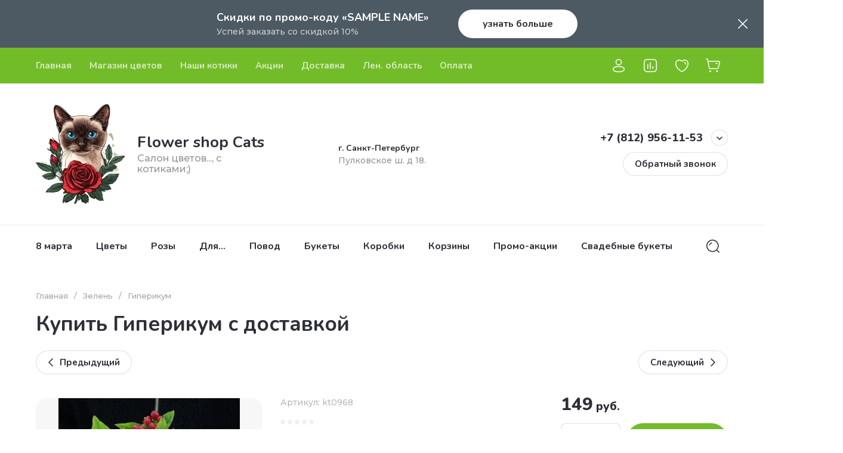

--- FILE ---
content_type: text/css
request_url: https://flowershopcats.ru/g/templates/shop2/2.130.2/130-8/css/global_styles.css
body_size: 1184
content:
.timer-block__inner {
    display: flex;
    flex-direction: column;
    justify-content: center;
}

@media all and (min-width: 1261px) {
	.site-header .site-header-top__left {
	    width: calc(100% - 420px);
	}
	
	.site-header .site-header-top__right {
		width: 420px;	
	}
	
	.site-fixed-top-wrapper .fixed_header_btn~.menu-top-wrapper {
		padding-right: 0;	
	}
}



/* gr_inner_folders_v2 */
.shop-inner-folders__header {
	 margin: 0;
	 padding: 0 0 15px;
}
 .shop-inner-folders__list {
	 margin: 0 0 30px -5px;
	 padding: 0;
	 display: flex;
	 flex-wrap: wrap;
	 list-style: none;
}
 @media all and (max-width: 767px) {
	 .shop-inner-folders__list {
		 margin: 0 -10px 10px;
		 flex-wrap: nowrap;
		 white-space: nowrap;
		 overflow: auto;
		 overflow-y: hidden;
	}
}
 .shop-inner-folders__list.show_list_items li:not(.gr_folders_li_js) {
	 display: inline-block;
}
 .shop-inner-folders li {
	 vertical-align: top;
	 display: inline-block;
	 margin: 0 5px 10px;
}
 @media all and (max-width: 767px) {
	 .shop-inner-folders li {
		 margin: 0 10px 10px 0;
	}
}
 @media all and (max-width: 767px) {
	 .shop-inner-folders li:first-child {
		 padding-left: 10px;
	}
}
 @media all and (max-width: 767px) {
	 .shop-inner-folders li:nth-last-child(2) {
		 padding-right: 5px;
	}
}
 .shop-inner-folders li:nth-child(n+11) {
	 display: none;
}
 @media all and (max-width: 767px) {
	 .shop-inner-folders li:nth-child(n+11) {
		 display: inline-block;
	}
}
 .shop-inner-folders li.gr_folders_li_js {
	 display: none;
}
 .shop-inner-folders li.gr_folders_li_js.active {
	 display: inline-block;
}
 @media all and (max-width: 767px) {
	 .shop-inner-folders li.gr_folders_li_js.active {
		 display: none;
	}
}
 @media all and (max-width: 767px) {
	 .shop-inner-folders li.gr_folders_li_js {
		 display: none;
	}
}
 /* gr_inner_folders_v2 */
 
 .gr_images_lazy_load.gr_image_contain {
    position: absolute !important;
    height: 100% !important;
    width: 100% !important;
}

.product-quick-view .next_product_caller, .product-quick-view .prev_product_caller {
    border-radius: var(--gr_icon_btn_radius);
}


@media all and (min-width: 1261px) {
	.site-header .header-modules__item .favorite-count, 
	.site-header .header-modules__item .gr-compare-btn-amount {
		margin-left: -8px;
	}
	
	.ajax_block_cart .gr-cart-preview-body .gr-cart-total-amount,
	.site-header .header-modules__item .gr-cart-preview-body .gr-cart-total-amount {
		margin-left: -8px;
	}
}


@media all and (min-width: 1421px) and (max-width: 1890px) {
    .dynamic_width .product_columns_2 .product-list.thumbs .shop-product-btn:not(.notavailable) {
        font-size: 0;
        padding: 0;
        height: 48px;
        width: calc(100% - 110px - 10px);
    }

    .dynamic_width .product_columns_2 .product-list.thumbs .shop-product-btn:not(.notavailable) span {
        position: absolute;
        top: 0;
        left: 0;
        right: 0;
        bottom: 0;
        padding: 0;
        font-size: 0;
    }

    .dynamic_width .product_columns_2 .product-list.thumbs .shop-product-btn:not(.notavailable) span svg {
        right: auto;
        left: 50%;
        transform: translate(-50%, -50%);
    }
}

/* gr_product_quick_view_new */
.gr_quick_view_card_new .product-quick-view .quick-card-page {
	all: initial;
}
.gr_quick_view_card_new .remodal.product-quick-view {
	width: 100%;
	max-width: 980px;
	padding: 50px 40px;
	margin: 20px;
}
.gr_quick_view_card_new .product-quick-view .popover-body {
	all: initial;
}
.gr_quick_view_card_new .quick-card-page {
	all: initial;
}
/* gr_product_quick_view_new */

/* gr_product_preview_popup_new */
.gr_product_preview_popup_new .product-quick-view2 {
	all: initial;
}
.gr_product_preview_popup_new .card-preview-remodal {
	max-width: 800px;
	padding: 0;
}
.gr_product_preview_popup_new .card-product-preview {
	width: 100%;
	padding-top: 50px;
}

@media (max-width: 1023px) {
	.gr_product_preview_popup_new .card-preview-remodal {
		width: 700px;
		padding-top: 40px;
	}
}
@media (max-width: 767px) {
	.gr_product_preview_popup_new .card-preview-remodal {
		width: 440px;
		padding-top: 25px;
	}
	.gr_product_preview_popup_new .product-quick-view2 {
		all: initial;
	}	
}
@media (max-width: 639px) {
	.gr_product_preview_popup_new .card-preview-remodal {
		width: 100%;
	}
}
/* gr_product_preview_popup_new */

--- FILE ---
content_type: text/javascript
request_url: https://counter.megagroup.ru/50d520b108e2b8ba8c19ae454d9911cb.js?r=&s=1280*720*24&u=https%3A%2F%2Fflowershopcats.ru%2Fgiperikum&t=%D0%93%D0%B8%D0%BF%D0%B5%D1%80%D0%B8%D0%BA%D1%83%D0%BC%20%D0%B7%D0%B0%D0%BA%D0%B0%D0%B7%D0%B0%D1%82%D1%8C%20%D1%81%20%D0%B4%D0%BE%D1%81%D1%82%D0%B0%D0%B2%D0%BA%D0%BE%D0%B9%20%D0%B2%20%D0%A1%D0%B0%D0%BD%D0%BA%D1%82-%D0%9F%D0%B5%D1%82%D0%B5%D1%80%D0%B1%D1%83%D1%80%D0%B3%D0%B5&fv=0,0&en=1&rld=0&fr=0&callback=_sntnl1768619194154&1768619194154
body_size: 87
content:
//:1
_sntnl1768619194154({date:"Sat, 17 Jan 2026 03:06:34 GMT", res:"1"})

--- FILE ---
content_type: application/javascript
request_url: https://flowershopcats.ru/g/templates/shop2/2.130.2/130-8/js/shop_main.min.js
body_size: 28862
content:
shop2.facets.search.wrapper="";shop2.options.msgTime=2E3;shop2.queue.kindAvailable=function(){var a=function(k,v){$.ajax({url:"/-/x-api/v1/public/?method=shop2/addKindEmailNotification",method:"post",xhrFields:{withCredentials:!0},data:k,success:function(g){v(g)}})},m={};$(document).on("click",".preorder-btn-js",function(k){k.preventDefault();m.data={};m.jQbtn=$(this);m.data.kind_id=m.jQbtn.data("product-kind_id");m.data.email=m.jQbtn.data("user-email")||0;k=m.data.email?`
            <div class="preorder-field preorder-email tpl-field type-email field-required">
                <span class="preorder-email_text">
                    ${shop2.my.preorder_email_text||"\u0414\u0430\u043d\u043d\u044b\u0439 email \u0443\u043a\u0430\u0437\u0430\u043d \u043f\u0440\u0438 \u0440\u0435\u0433\u0438\u0441\u0442\u0440\u0430\u0446\u0438\u0438."}
                </span>
                <div class="preorder-email-input">
                    <div class="preorder-field-title field-title">E-mail: <span class="field-required-mark">*</span></div>
                    <div class="preorder-field-value">
                        <input type="text" name="email" required value="${m.data.email}">
                    </div>
                </div>
            </div>
            `:'\n            <div class="preorder-field preorder-email tpl-field type-email field-required">\n                <div class="preorder-email-input">\n                    <div class="preorder-field-title field-title">E-mail: <span class="field-required-mark">*</span></div>\n                    <div class="preorder-field-value">\n                        <input type="text" name="email" required value="">\n                    </div>\n                </div>\n            </div>\n            ';
var v=""!=$(".gr-agreement-link__text").text().trim()?`
	            <div class="preorder-field tpl-field preorder-personal-note field-required policy_checkbox type-checkbox">
		            <div class="field-value">
	            		<ul>
	                        <li>
	                    		<label>
			            			<input required type="checkbox" name="preorder_agreement"  />
			            			<span>${$(".gr-agreement-link__text").html()} <ins class="field-required-mark">*</ins></span>
	                    		</label>
	                    	</li>
	                    </ul>
		            </div>
	            </div>       	
	        `:"";k=`
                    <div class="preorder-form-wrap preorder-block">
                        <form class="preorder_body" action="/-/x-api/v1/public/?method=shop2/addKindEmailNotification" method="get">
                            <div class="preorder-title tpl-anketa__title">
                                ${shop2.my.preorder_form_title||"\u0423\u0437\u043d\u0430\u0442\u044c \u043e \u043f\u043e\u0441\u0442\u0443\u043f\u043b\u0435\u043d\u0438\u0438"}
                            </div>
                            <div class="preorder_text preorder-field type-html tpl-field type-html">
                                ${shop2.my.preorder_form_text||"\u041e\u0441\u0442\u0430\u0432\u044c\u0442\u0435 \u043f\u043e\u0447\u0442\u0443 \u0438 \u043c\u044b \u043d\u0430\u043f\u0438\u0448\u0435\u043c \u0432\u0430\u043c, \u043a\u043e\u0433\u0434\u0430 \u0442\u043e\u0432\u0430\u0440 \u043f\u043e\u044f\u0432\u0438\u0442\u0441\u044f \u0432 \u043d\u0430\u043b\u0438\u0447\u0438\u0438."}
                            </div>
                            ${k}
                            ${v}
                            <input type="hidden" name="kind_id" value="${m.data.kind_id}">
                            
                            <div class="preorder-field tpl-field tpl-field-button">
                                <button type="submit" class="tpl-form-button">${shop2.my.preorder_form_submitt||"\u041e\u0442\u043f\u0440\u0430\u0432\u0438\u0442\u044c"}</button>
                            </div>
                            
                        </form>
                        <div class="block-recaptcha"></div>
                    </div>
                        `;let g=$('.remodal[data-remodal-id="buy-one-click"]');g.find(".preorder-form-wrap").add(g.find(".tpl-anketa")).remove();g.append(k);g.remodal().open();g.on("closed.preorder",function(b){g.find(".preorder-form-wrap").remove();g.off("closed.preorder")})});$(document).on("submit",".block-recaptcha form",function(k){k.preventDefault();k=$(this).serializeArray();for(let v=0;v<k.length;v++)"_sitekey"==k[v].name&&(m.data._sitekey=k[v].value),"g-recaptcha-response"==k[v].name&&(m.data["g-recaptcha-response"]=
k[v].value);a(m.data,v=>{m.jQbtn.addClass("disabled").get(0).setAttribute("disabled","disabled");$(".preorder-form-wrap").html(`
				<div class="preorder_success tpl-anketa__right tpl-anketa__posted">
					<div class="tpl-anketa-success-note">${shop2.my.preorder_form_success||"\u0421\u043f\u0430\u0441\u0438\u0431\u043e!"}</div>
				</div>
            `);m.jQbtn.closest("form").length&&(v=m.jQbtn.closest("form").find(".gr-favorite-btn"),v.length&&!v.is(":hidden")&&v.trigger("click"))})});shop2.on("afterFavoriteAddItem",function(){$(".preorder-form-wrap").length&&$("#shop2-msg").hide()});$(document).on("submit",".preorder_body",function(k){k.preventDefault();var v=$(this);m.data.email=this.email.value;/^[\w-\.]+@[\w-]+\.[a-z]{2,4}$/i.test(m.data.email)?$.get("/-/x-api/v1/public/?method=shop2/addKindEmailNotification",function(g){console.log(m);
g=g.result.html.match(new RegExp(/<body[^>]*>(.*?)<\/body>/ig));v.parent(".preorder-block").find(".block-recaptcha").html(g)}):v.find(".preorder-email").hasClass("field-error")||v.find(".preorder-email").addClass("field-error").find(".preorder-email-input .preorder-field-value").before('<div class="error-message">\u041d\u0435\u0432\u0435\u0440\u043d\u044b\u0439 \u0444\u043e\u0440\u043c\u0430\u0442 \u0430\u0434\u0440\u0435\u0441\u0430 \u044d\u043b\u0435\u043a\u0442\u0440\u043e\u043d\u043d\u043e\u0439 \u043f\u043e\u0447\u0442\u044b</div>')})};
(function(){if(document.querySelector("#product-tabs")){var a=localStorage.getItem("gr_tab_href");if(null!=a&&$(a).length){let m=document.querySelectorAll(".shop-product-data__nav li")[0],k=document.querySelectorAll(".r-tabs-accordion-title")[0],v=document.querySelectorAll(".shop-product-data__desc .desc-area")[0];m&&k&&(m.classList.remove("r-tabs-state-active"),k.classList.remove("r-tabs-state-active"));v&&(v.style.display="none");document.querySelectorAll(a)[0].style.display="block";a=document.querySelectorAll('[href="'+
a+'"]');for(i=0;i<a.length;i++)a[i].parentNode.classList.add("r-tabs-state-active")}}})();
shop2.search.getParams=function(a,m){var k=shop2.my.gr_filter_max_count;shop2.trigger("beforeGetFolderCustomFields");0<a&&(a="/-/shop2-api/?cmd=getFolderCustomFields&hash="+shop2.apiHash.getFolderCustomFields+"&ver_id="+shop2.verId+"&folder_id="+a+"&"+decodeURIComponent(document.location.search).replace(/[^&]*=(&|$)/g,""),k&&(a+=`gr_filter_max_count=${k}&`),$.getJSON(a,function(v,g){shop2.fire("afterGetFolderCustomFields",m,v,g);shop2.trigger("afterGetFolderCustomFields",v,g)}))};
shop2.queue.product=function(){shop2.product._reload=function(a){var m=$(a),k=shop2.product.getNodeData(a,"kinds",!0),v=shop2.product.getNodeData(a,"name"),g=shop2.product.getNodeData(a,"value"),b=m.closest("form"),c=b.get(0),d={},e={};a=!1;window.gr_reloaded_product_node=m.parents(".shop2-product-item");window.gr_reloaded_product_index=m.parents(".shop2-product-item").index();if(k&&"undefined"!==$.type(v)&&"undefined"!==$.type(g)&&c){var h=b.find("input[name=meta]").val();c=b.find("input[name=product_id]").val();
b.find("[name=submit]").prop("disabled",!0);b.find("select.shop2-cf>option, li.shop2-cf, li.shop2-color-ext-selected, ul.shop2-color-ext-list>li").each(function(){var f=$(this).data("name");f&&(d[f]=!0)});k=shop2.product.findKindId(c,k,v,g,h,d);k||(k=b.find("[name=kind_id]").val(),a=!0);b.find(".js-calc-custom-fields.additional-cart-params").each(function(){var f=$(this).attr("name");e[f]=$(this).find("option:selected").data("item-id")});b.find(".js-calc-custom-fields.shop2-color-ext-selected").each(function(){var f=
$(this).data("name");e[f]=$(this).data("item-id")});a?shop2.product.getProductListItem(c,k,function(f,l){"success"===l&&(l=$.trim(f.data.body),f=$(".product-price",l).html(),l=$(".shop2-product-actions",l).html(),b.find(".product-price").html(f),b.find(".shop2-product-actions").html(l),shop2.trigger("afterProductReloaded"),shop2.queue.heights())},e):"product"===shop2.mode?document.location=shop2.uri?shop2.uri+"/product/"+k:document.location.href.replace(/\/product\/.+/,"/product/"+k):shop2.product.getProductListItem(c,
k,function(f,l){"success"===l&&(shop2.trigger("afterProductReloaded"),l=m.closest(".shop2-product-item"),l.hide(),f=$.trim(f.data.body),$(f).insertBefore(l),l.remove(),shop2.queue.heights())},e)}};$.on("select.shop2-cf",{change:function(){shop2.product._reload(this)}});$.on("li.shop2-cf:not(.active-color, .active-texture)",{click:function(){shop2.product._reload(this)}});$.on("span.shop2-path-show-folders",{click:function(a){a.preventDefault();$(this).next().show();$(this).hide()}})};
shop2.msg=function(a,m){var k=$("#shop2-msg"),v=m.offset(),g=m.outerWidth(!0);m.outerHeight(!0);k.get(0)||(k=$('<div id="shop2-msg">'),$(document.body).append(k),k=$("#shop2-msg"));k.html(a).fadeIn(150);a=k.outerWidth();m=k.outerHeight();g=v.left+g;g+a>$(window).width()&&(g=v.left-a);k.css({left:"50%",top:"50%",position:"fixed","margin-left":a/2*-1,"margin-top":m/2*-1});$.s3throttle("msg",function(){k.hide()},shop2.options.msgTime);$(document).on("click","#shop2-msg",function(){$(this).fadeOut(150)})};
shop2.queue.question=function(){$(document).on("mouseenter",".price-old.question, .cart-total .question",function(){var a=$(this),m=a.next().show();a=a.position();var k=m.outerHeight(!0);m.css({top:a.top-k-5,left:a.left});m.offset().left+m.outerWidth()>$(window).width()&&m.css({left:-1*(m.outerWidth()-m.offset().left)})}).on("mouseleave",".price-old.question, .cart-total .question",function(){$(this).next().hide()})};
shop2.queue.compare=function(){var a;shop2.my.gr_popup_compare&&(a=' data-remodal-target="compare-preview-popup"');let m=$(document);if("ru"==$("html").attr("lang"))var k='<a href="'+shop2.uri+'/compare" class="go-to-compare-btn"'+a+' target="_blank">\u043a \u0441\u0440\u0430\u0432\u043d\u0435\u043d\u0438\u044e<i><svg class="gr-svg-icon"><use xlink:href="#icon_shop_notify_arr"></use></svg></i></a>',v='<a href="'+shop2.uri+'/compare" class="go-to-compare-btn"'+a+' target="_blank">\u041f\u0435\u0440\u0435\u0439\u0442\u0438 \u043a \u0441\u0440\u0430\u0432\u043d\u0435\u043d\u0438\u044e<i><svg class="gr-svg-icon"><use xlink:href="#icon_shop_notify_arr"></use></svg></i></a>';
else k='<a href="'+shop2.uri+'/compare" class="go-to-compare-btn"'+a+' target="_blank">\u0441ompare<i><svg class="gr-svg-icon"><use xlink:href="#icon_shop_notify_arr"></use></svg></i></a>',v='<a href="'+shop2.uri+'/compare" class="go-to-compare-btn"'+a+' target="_blank">Compare<i><svg class="gr-svg-icon"><use xlink:href="#icon_shop_notify_arr"></use></svg></i></a>';m.on("click",".product-compare input:checkbox",function(){let g=$(this),b=g.attr("checked")?"del":"add";shop2.compare.action(b,g.val(),
function(c,d){"success"==d&&(c.errstr?($(".compare-remodal").hasClass("remodal-is-opened")||shop2.msg(c.errstr+'<div class="go-to-compare-error">'+v+"</div>",$("body")),g.prop("checked",!1)):($("input[type=checkbox][value="+g.val()+"]").closest(".product-compare").replaceWith(c.data),$(".product-compare-added a span").html(c.count),$(".gr-compare-btn .gr-compare-btn-amount").html(c.count),$("body").hasClass("gr_tab_bar_on")&&$(".item_icon.item_compare .gr-compare-btn-amount").html(c.count),"0"==+$(".gr-compare-btn .gr-compare-btn-amount").text()?
($(".gr-compare-btn").removeClass("active"),$("body").hasClass("gr_tab_bar_on")&&$(".item_icon.item_compare").removeClass("active-amount")):($(".gr-compare-btn").addClass("active"),$("body").hasClass("gr_tab_bar_on")&&$(".item_icon.item_compare").addClass("active-amount")),$(".compare-remodal").hasClass("remodal-is-opened")||("ru"==$("html").attr("lang")?shop2.msg('<span class="go-to-compare-count">'+c.count+"</span>\u0422\u043e\u0432\u0430\u0440 \u0434\u043e\u0431\u0430\u0432\u043b\u0435\u043d "+
k,$("body")):shop2.msg('<span class="go-to-compare-count">'+c.count+"</span>Added to "+k,$("body"))),c.panel&&$("#shop2-panel").replaceWith(c.panel),"del"!=b||$(".compare-remodal").hasClass("remodal-is-opened")||("ru"==$("html").attr("lang")?shop2.msg("\u0422\u043e\u0432\u0430\u0440 \u0443\u0434\u0430\u043b\u0435\u043d \u0438\u0437 \u0441\u0440\u0430\u0432\u043d\u0435\u043d\u0438\u044f",$("body")):shop2.msg("Product removed from comparison",$("body")))))})})};
shop2.product.getProductListItem=function(a,m,k){var v=$(".product-list").data("images-size"),g=$(".product-list").data("images-view"),b=$(".product-list").data("mode-catalog");v="/-/shop2-api/?cmd=getProductListItem&hash="+shop2.apiHash.getProductListItem+"&ver_id="+shop2.verId+"&gr_images_view="+g+"&gr_images_size="+v+"&gr_mode_catalog="+b;shop2.trigger("beforeGetProductListItem",m);$.post(v,{product_id:a,kind_id:m},function(c,d){shop2.fire("afterGetProductListItem",k,c,d);shop2.trigger("afterGetProductListItem",
c,d)})};
shop2.queue.lazyLoad=function(){function a(g,b,c){return g+(~g.indexOf("?")?"&":"?")+b+"="+c}var m=$(document);$(window);var k=!1,v=$(".product-list");if(shop2.my.lazy_load_subpages&&v.get(0))m.on("click",".lazy-pagelist-btn",function(g){g.preventDefault();var b=$(".shop-pagelist");g=b.find(".active-num").next().find("a");g.length&&!k&&g.get(0)&&(k=!0,$.get(a(g.attr("href"),"products_only",1),function(c){var d=$(c).filter(".product-list").html();c=$(c).filter(".lazy-pagelist");$(".lazy-pagelist").remove();$(".product-list").append(d);
$(".product-list").after(c);$(".product-list .gr_images_lazy_load").each(function(){$(this).attr("src",$(this).attr("data-src"))});$(".quick-view-trigger").elemToolTip({text:"\u0411\u044b\u0441\u0442\u0440\u044b\u0439 \u043f\u0440\u043e\u0441\u043c\u043e\u0442\u0440",margin:12});$(".product-list.thumbs .product-price").matchHeight("remove");$(".product-list.thumbs .product-item__bottom-right").matchHeight("remove");$(".product-list.thumbs .product-price").matchHeight();$(".product-list.thumbs .product-item__bottom-right").matchHeight();
shop2_gr.methods.viewLots();shop2_gr.methods.amountInit();b=$(".shop-pagelist");b.find("a").each(function(){var e=$(this),h=e.attr("href");e.attr("href",h.replace(/[&|\?]*products_only=[^&]/,""))});k=!1}))})};
shop2.queue.addToCart=function(){$(document).on("click",".shop-product-btn",function(a){var m=$(this),k=m.closest("form"),v=k.get(0);k=k.find(".additional-cart-params");var g=k.length,b=v.amount.value;v=v.kind_id.value;a.preventDefault();if(g)for(b={amount:b},a=0;a<g;a+=1){var c=k[a];c.value&&(b[c.name]=c.value)}shop2.cart.add(v,b,function(d){$("#shop2-cart-preview").replaceWith(d.data);var e=+$(d.data).find(".gr-cart-total-amount").text(),h=$(d.data).find(".gr-cart-total-sum").data("total-price");
0<e?($(".gr-cart-popup-btn").removeClass("pointer_events_none"),$(".gr-cart-total-amount").text(e),$(".gr-cart-total-sum ins").text(h),$("body").hasClass("gr_tab_bar_on")&&$(".item_icon.item_cart .gr-cart-total-amount").removeClass("pointer_events_none")):($(".gr-cart-popup-btn").addClass("pointer_events_none"),$(".gr-cart-total-amount").text("0"),$(".gr-cart-total-sum ins").text("0"),$("body").hasClass("gr_tab_bar_on")&&$(".item_icon.item_cart .gr-cart-total-amount").addClass("pointer_events_none"));
d.errstr?shop2.msg(d.errstr,m):(e=window._s3Lang.JS_SHOP2_ADD_CART_WITH_LINK,e=e.replace("</a>","<i><svg class='gr-svg-icon'><use xlink:href='#icon_shop_notify_arr'></use></svg></i></a>"),shop2.msg(e.replace("%s",shop2.uri+"/cart"),m));d.panel&&$("#shop2-panel").replaceWith(d.panel)})})};shop2.filter.sort=function(a,m){var k=new RegExp(this.escape("s[sort_by]")+"=([^&]*)");this.str.match(k);k=a+" desc";a+=" asc";m=m.is(".sort-param-desc")?k:a;this.remove("s[sort_by]");this.add("s[sort_by]",m);return this};
shop2.queue.sort=function(){var a=$(".sorting");a.find(".sort-param").on("click",function(m){var k=$(this),v=k.data("name");m.preventDefault();shop2.filter.sort(v,k);shop2.filter.go()});a.find(".sort-reset").on("click",function(m){m.preventDefault();shop2.filter.remove("s[sort_by]");shop2.filter.go()})};
shop2.queue.colorPopup=function(){$(document).on("click",".shop2-color-ext-list li",function(){var a=$(this),m=a.closest(".shop2-color-ext-popup").find(".shop2-color-ext-list");a.offset();var k=$(this);a=k.data();var v=k.parent().find("input.additional-cart-params"),g=k.is(".shop2-color-ext-selected");colors=m.children("li");"undefined"!==typeof a.kinds||v.length?(k.addClass("shop2-color-ext-selected").siblings().removeClass("shop2-color-ext-selected"),v.length?v.val(a.value):g||shop2.product._reload(this)):
(m=k.index(),colors.eq(m).toggleClass("shop2-color-ext-selected"),shop2.filter.toggle(a.name,a.value),shop2.filter.count(),m=$(this).position().top,$(".result-popup").css({top:m,visibility:"visible",opacity:"1",display:"block"}));return!1})};
shop2.queue.coupon=function(){shop2.on("afterCartAddCoupon, afterCartRemoveCoupon",function(){document.location.reload()});$(".coupon-btn").on("click",function(a){var m=$("#coupon").val();a.preventDefault();m?shop2.cart.addCoupon(m):shop2.msg("\u0412\u0432\u0435\u0434\u0438\u0442\u0435 \u043a\u043e\u0434 \u043a\u0443\u043f\u043e\u043d\u0430",$(this))});$(".coupon-delete").on("click",function(a){var m=$(this).data("code");a.preventDefault();m&&shop2.cart.removeCoupon(m)})};
shop2.cart.applyBonusPoint=function(a,m){shop2.trigger("beforeCartApplyBonus");$.getJSON("/-/x-api/v1/public/?method=cart/applyBonusPoints",{param:{hash:shop2.hash.cart,bonus_points:a}},function(k,v){shop2.fire("afterCartApplyBonusPoints",m,k,v);shop2.trigger("afterCartApplyBonusPoints",k,v)});return!1};
shop2.cart.removeBonusPoint=function(a){shop2.trigger("beforeCartRemoveCartBonusPoints");$.getJSON("/-/x-api/v1/public/?method=cart/RemoveBonusPoints",{param:{hash:shop2.hash.cart}},function(m,k){shop2.fire("afterCartRemoveCartBonusPoints",a,m,k);shop2.trigger("afterCartRemoveCartBonusPoints",m,k)})};
shop2.queue.bonus=function(){shop2.on("afterCartApplyBonusPoints, afterCartRemoveCartBonusPoints",function(){document.location.reload()});$(".bonus-apply").on("click",function(a){var m=$("#bonus-points");m=Number(m.val());var k=Number($(".bonus-amount").data("bonus-amount"));switch(!0){case ""==m:a.preventDefault();shop2.msg("\u0412\u0432\u0435\u0434\u0438\u0442\u0435 \u0437\u043d\u0430\u0447\u0435\u043d\u0438\u0435",$(this));break;case m>k:shop2.msg("\u0412\u0430\u043c \u0434\u043e\u0441\u0442\u0443\u043f\u043d\u043e \u0442\u043e\u043b\u044c\u043a\u043e "+
k+" \u0431\u043e\u043d\u0443\u0441\u043e\u0432",$(this));break;case k>=m:shop2.cart.applyBonusPoint(m)}});$(".bonus-delete").on("click",function(a){shop2.cart.removeBonusPoint()});$(".cart-bonuses__title label").on("click",function(a){a.preventDefault();a=$(":checkbox",this);a.prop("checked",!a.prop("checked"));$(".cart-bonuses__container").toggleClass("show_bonuses");!a.prop("checked")&&$(".cart-total__item.bonus_item").length&&shop2.cart.removeBonusPoint()});$.fn.inputFilter=function(a){return this.on("input keydown keyup mousedown mouseup select contextmenu drop",
function(){a(this.value)?(this.oldValue=this.value,this.oldSelectionStart=this.selectionStart,this.oldSelectionEnd=this.selectionEnd):this.hasOwnProperty("oldValue")&&(this.value=this.oldValue,this.setSelectionRange(this.oldSelectionStart,this.oldSelectionEnd))})};$("#bonus-points").inputFilter(function(a){return/^\d*$/.test(a)})};
(function(a,m){var k=/Android|webOS|iPhone|iPad|iPod|BlackBerry|IEMobile|Opera Mini/i.test(navigator.userAgent);/iPod|iPad|iPhone/i.test(navigator.userAgent);a(document);a(window);var v=a(document.documentElement),g={init:function(){a(function(){let b=g.queue;k&&v.addClass("mobile");for(key in b){let c=b[key];"function"===typeof c&&c()}})},queue:{initProductFolder:function(){a(".ajax-folders-wrapper").length&&(g.methods.grLazyFunc({selector:".order-menu"},function(){var b=window.innerWidth,c,d=tns({loop:!1,
rewind:!1,items:1,slideBy:3,autoWidth:!0,mouseDrag:!1,container:".order-menu .order-menu__items",navPosition:"bottom",controlsText:g.settings.sliderControls,swipeAngle:!1,nav:!1,controls:!0});window.orderSlider=d;var e=a(".order-menu .order-menu__items");1260>=b?e.hasClass("tns-slider")&&setTimeout(function(){d.destroy();return d}):e.hasClass("tns-slider")||setTimeout(function(){return d=d.rebuild()});a(window).on("resize",function(){var h=a(".order-menu .order-menu__items"),f=window.innerWidth;c&&
clearTimeout(c);c=setTimeout(function(){1260>=f?h.hasClass("tns-slider")&&d.destroy():h.hasClass("tns-slider")||(d=d.rebuild(),window.orderSlider=d);return d},50);return d})}),a(window).on("scroll",function(){var b=a(".order-menu .order-menu__items"),c=a(".site-ajax-folders__item"),d=a(window).scrollTop(),e=window.innerWidth,h=a(".order-menu").outerHeight()+300;c.each(function(n,p){n=a(p).offset().top-h;var t=n+a(p).outerHeight();p=a(p).attr("id");d>n&&d<t&&(a(".order-menu .order-menu__item a.active").removeClass("active"),
a('.order-menu .order-menu__item a[href="#'+p+'"]').addClass("active"));if(a('.order-menu .order-menu__item a[href="#'+p+'"]').hasClass("active")&&1260<e){if(b.hasClass("tns-slider")){u&&clearTimeout(u);var u=setTimeout(function(){window.orderSlider.goTo(a(".order-menu .order-menu__item a.active").parent().index())},320)}}else a('.order-menu .order-menu__item a[href="#'+p+'"]').hasClass("active")&&1260>=e&&(u=768<e?15:8,a(".order-menu__items").scrollLeft(a(".order-menu__items").scrollLeft()+a(".order-menu .order-menu__item a.active").parent().offset().left-
u))});var f=a(".ajax-folders-wrapper");c=f.offset().top;f=f.outerHeight()+c;if(d>c&&d<f){a(".order-menu").addClass("fixed_order_menu");l&&clearTimeout(l);var l=setTimeout(function(){a(".order-menu__items").hasClass("tns-slider")&&!a(".fix_order_slider").length&&(orderSlider.destroy(),window.orderSlider=orderSlider.rebuild(),a(".order-menu").addClass("fix_order_slider"))},310)}else a(".order-menu").removeClass("fixed_order_menu"),l&&clearTimeout(l),l=setTimeout(function(){a(".order-menu__items").hasClass("tns-slider")&&
a(".fix_order_slider").length&&(orderSlider.destroy(),window.orderSlider=orderSlider.rebuild(),a(".order-menu").removeClass("fix_order_slider"))},310)}),a(".order-menu").on("click",".order-menu__item a",function(b){b.preventDefault();a(".order-menu .order-menu__item a.active").removeClass("active");a(this).addClass("active");var c=a(this).attr("href"),d=a(".order-menu").outerHeight()+a(".site-fixed-top-wrapper").outerHeight();a(c).hasClass("gr_lazy_load_block")?(a(c).prev().removeClass("gr_lazy_load_block"),
a(c).removeClass("gr_lazy_load_block"),a(c).next().removeClass("gr_lazy_load_block"),0<a(c).next().length&&0<a(c).prev().length&&g.methods.getProductFolder(a(c).prev(),a(c).prev().data("folder-id"),function(){g.methods.getProductFolder(a(c),a(c).data("folder-id"),function(){g.methods.getProductFolder(a(c).next(),a(c).next().data("folder-id"),function(){a("body,html").stop().animate({scrollTop:a(c).offset().top-d},0)})})}),1>a(c).next().length&&0<a(c).prev().length&&g.methods.getProductFolder(a(c).prev(),
a(c).prev().data("folder-id"),function(){g.methods.getProductFolder(a(c),a(c).data("folder-id"),function(){a("body,html").stop().animate({scrollTop:a(c).offset().top-d},0)})}),(0<a(c).next().length&&1>a(c).prev().length||1>a(c).next().length&&1>a(c).prev().length)&&g.methods.getProductFolder(a(c),a(c).data("folder-id"),function(){g.methods.getProductFolder(a(c).next(),a(c).next().data("folder-id"),function(){a("body,html").stop().animate({scrollTop:a(c).offset().top-d},0)})})):a("body,html").stop().animate({scrollTop:a(c).offset().top-
d},0)}))},ajaxRequestsComplete:function(){a.ajaxSetup({complete:function(){setTimeout(function(){g.methods.changeFlagsColor()})}});shop2.on("afterProductReloaded",function(){setTimeout(function(){g.methods.viewLots();g.methods.amountInit();g.methods.changeFlagsColor();a(".shop2-product-item .buy-one-click").attr("data-api-url",a(".product-list").data("popup-form"));a(".shop2-product-item .buy-one-click.product_info_form").attr("data-api-url",a(".product-list").data("info-popup-form"));a(".product-list .gr_images_lazy_load").each(function(){a(this).attr("src",
a(this).attr("data-src"))});k||a(".quick-view-trigger").elemToolTip({text:"\u0411\u044b\u0441\u0442\u0440\u044b\u0439 \u043f\u0440\u043e\u0441\u043c\u043e\u0442\u0440",margin:12});a("#shop2-tooltip").hide();a(".shop2-product-item").eq(gr_reloaded_product_index).addClass("active");setTimeout(function(){var b="ru"==a("html").attr("lang")?"\u0421\u0432\u0435\u0440\u043d\u0443\u0442\u044c":"Hide";a(".shop2-product-item.active .gr-options-more__btn").addClass("active");a(".shop2-product-item.active .gr-options-more__btn ins").text(b);
a(".shop2-product-item.active .gr-options-container").show();a(".shop2-product-item").removeClass("active");a(".product-list.thumbs .product-price").matchHeight("remove");a(".product-list.thumbs .product-item__bottom-right").matchHeight("remove");a(".product-list.thumbs .product-price").matchHeight();a(".product-list.thumbs .product-item__bottom-right").matchHeight()})})})},ajaxCompare:function(){""==shop2.mode&&a.ajax({url:document.location.origin,success:function(b){var c=a(b).find(".gr-compare-btn");
b=a(b).find(".gr-cart-popup-btn");a(".gr-compare-btn").replaceWith(c);a(".gr-cart-popup-btn").replaceWith(b)}})},checkboxes:function(){a('#orderForm input[name="personal_data"]').parents("label").next("a").appendTo(a('#orderForm input[name="personal_data"]').parents("label"));a('.shop2-order-form .form-item:not(.gr-field-style) input[type="checkbox"], .shop2-order-form input[type="radio"], .comments-block .tpl-field.checkbox input, .tpl-field-reg input, .gr-authorization-checkbox, .shop2-order-options.shop2-payment-options .payment_methods-column input[type="radio"], #orderForm input[name="personal_data"]').mgStyler();
a("#orderForm .mg-styler-label--checkbox a").on("click",function(b){var c=a(this).parent(),d=a(this).parents("label").find("input");b=a(this).attr("href");window.open(b,"_blank");a(".mg-styler-label--checkbox input").is(":checked")?setTimeout(function(){d.prop("checked",!0);c.addClass("checked")},10):setTimeout(function(){d.prop("checked",!1);c.removeClass("checked")},10)});a(document).on("click",".shop2-edost-variant > label",function(){a('.shop2-edost-variant > label > .shop2-edost-control input[type="radio"]:checked')&&
(a(".shop2-edost-variant > label > .shop2-edost-control").removeClass("active"),a('.shop2-edost-variant > label > .shop2-edost-control input[type="radio"]:checked').parent().addClass("active"));a('.shop2-edost-office > label > .shop2-edost-control input[type="radio"]:checked')&&(a(".shop2-edost-office > label > .shop2-edost-control").removeClass("active"),a('.shop2-edost-office > label > .shop2-edost-control input[type="radio"]:checked').parent().addClass("active"))});a(document).on("click",".shop2-edost-office > label",
function(){a('.shop2-edost-office > label > .shop2-edost-control input[type="radio"]:checked')&&(a(".shop2-edost-office > label > .shop2-edost-control").removeClass("active"),a('.shop2-edost-office > label > .shop2-edost-control input[type="radio"]:checked').parent().addClass("active"))})},colorSelect:function(){a(document).on("click",".shop-search-color-select li",function(){var b=a(this).find("input"),c=a(this).data("value");a(this).hasClass("shop2-color-ext-selected")?(b.val(""),a(this).removeClass("shop2-color-ext-selected")):
(a(this).addClass("shop2-color-ext-selected"),b.val(c));shop2.facets.enabled&&(b="/-/shop2-api/?cmd=getSearchMatches&hash="+shop2.apiHash.getSearchMatches+"&ver_id="+shop2.verId+"&"+a(shop2.facets.search.wrapper).serialize(),shop2.facets.getDataSearch(b))})},headerBlock:function(){if("folder"==shop2.mode){var b=a(".top-folders").length?a(".top-folders .active_folder"):a(".folders-popup-block .active_folder"),c=b.prev().find(">a").attr("href"),d=b.next().find(">a").attr("href"),e=b.prev().find(">a>span").html(),
h=b.next().find(">a>span").html();e?e=e.replace(/<i+[\w\W]+/,""):a(".folders-submenu").addClass("no_prev_btn");h?h=h.replace(/<i+[\w\W]+/,""):a(".folders-submenu").addClass("no_next_btn");g.methods.grLazyFunc({selector:".folders-submenu"},function(){if(c){var q=`<a href="${c}" class="folders-submenu__prev"><span>${e}${'<i><svg class="gr-svg-icon"><use xlink:href="#icon_shop_card_prev"></use></svg><svg class="gr-svg-icon gr_small_icon"><use xlink:href="#icon_shop_card_prev_small"></use></svg></i>'}</span></a>`;
a(".folders-submenu").append(q)}d&&(q=`<a href="${d}" class="folders-submenu__next"><span>${h}${'<i><svg class="gr-svg-icon"><use xlink:href="#icon_shop_card_next"></use></svg><svg class="gr-svg-icon gr_small_icon"><use xlink:href="#icon_shop_card_next_small"></use></svg></i>'}</span></a>`,a(".folders-submenu").append(q))})}window.matchMedia("(min-width: 1261px)").matches&&setTimeout(function(){let q=window._s3Lang.MORE;a(".menu-top").rowMenu({moreText:"<span>"+q+"</span>",moreWidth:130});a(".top-folders").rowMenu({moreText:"<span>"+
q+"</span>",moreWidth:130});k&&(a(document).on("click",".menu-top .row-menu-btn",function(){a(".menu-top > .has > a").removeClass("active").removeClass("active_mobile")}),a(document).on("click",".top-folders .row-menu-btn",function(){a(".top-folders > .has > a").removeClass("active").removeClass("active_mobile")}),a(document).on("click",".menu-top .has > a",function(r){a(this).hasClass("active_mobile")||a(this).parents().find(">a").hasClass("active_mobile")||(a(".menu-top li a").removeClass("active").removeClass("active_mobile"),
a(".menu-top .has ul").hide());a(this).hasClass("active_mobile")||r.preventDefault();r=a(this).parent().parent("ul");r.find(">li > a").removeClass("active").removeClass("active_mobile");r.find(">li > ul").hide();a(this).addClass("active").addClass("active_mobile");a(this).parent().find(">ul").show();r=a(this).parent();var A=Math.ceil(r.offset().left)+r.find(">ul").outerWidth()+r.outerWidth();a(document).outerWidth()>a(window).outerWidth()?a(this).parent().find(">ul").addClass("right_level"):a(this).parent().find(">ul").removeClass("right_level");
A>a(window).outerWidth()&&r.find(">ul").addClass("right_level")}),a(document).on("click",".top-folders .has > a",function(r){a(this).hasClass("active_mobile")||a(this).parents().find(">a").hasClass("active_mobile")||(a(".top-folders li a").removeClass("active").removeClass("active_mobile"),a(".top-folders .has ul").hide());a(this).hasClass("active_mobile")||r.preventDefault();r=a(this).parent().parent("ul");r.find(">li > a").removeClass("active").removeClass("active_mobile");r.find(">li > ul").hide();
a(this).addClass("active").addClass("active_mobile");a(this).parent().find(">ul").show();a(document).outerWidth()>a(window).outerWidth()?a(this).parent().find(">ul").addClass("right_level"):a(this).parent().find(">ul").removeClass("right_level")}),a(document).on("click",function(r){a(r.target).closest(".menu-top").length||(a(".menu-top li a").removeClass("active").removeClass("active_mobile"),a(".menu-top .row-menu-container").hide(),a(".menu-top .has ul").hide());a(r.target).closest(".top-folders").length||
(a(".top-folders li a").removeClass("active").removeClass("active_mobile"),a(".top-folders .row-menu-container").hide(),a(".top-folders .has ul").hide())}));if(!k){if(a(".menu-top > li.has, .menu-top .row-menu-btn").length){var w;a(".menu-top > li").on("mouseenter",function(){w&&clearTimeout(w);w=setTimeout(function(){a(".site-header .site-header-top-wrapper").addClass("active");a(".timer-block.timer_bottom").length&&a(".site-header").addClass("header_index_1")},300)});a(document).on("mousemove.menu",
function(r){a(r.target).parents(".site-header-top-wrapper").length||(a(".site-header .site-header-top-wrapper").removeClass("active"),a(".site-header").removeClass("header_index_1"))})}a(".menu-top ul").parent().each(function(){var r=a(this),A=r.find(">ul");r.parents("ul");var z=!1;r.hover(function(){r.find(">a").addClass("active").removeClass("normal");for(i=a(".menu-top ul").length;0<=i;i--)r.parent().find(">li").not(r).find("ul").eq(i).hide();z=!0;A.show();Math.ceil(r.offset().left)+r.find(">ul").outerWidth()+
r.outerWidth()>a(window).outerWidth()&&r.find(">ul").addClass("right_level");a(document).outerWidth()>a(window).outerWidth()&&r.find(">ul").addClass("right_level")},function(){r.find(">a").removeClass("active").addClass("normal");z=!1;window.setTimeout(function(){z||(A.hide(),r.find(">ul").removeClass("right_level"))},500)})})}if(!k){var x;a(".top-folders > li.has, .top-folders .row-menu-btn").length&&(a(".top-folders > li").on("mouseenter",function(){x&&clearTimeout(x);x=setTimeout(function(){a(".site-header-folders").addClass("active");
a(".timer-block.timer_bottom").length&&a(".site-header").addClass("header_index_2")},300)}),a(document).on("mousemove.folders",function(r){a(r.target).parents(".site-header-folders").length||(a(".site-header-folders").removeClass("active"),a(".site-header").removeClass("header_index_2"))}),a(document).on("mouseenter",".top-folders .row-menu-btn",function(){a(".top-folders .row-menu-btn .row-menu-container > li").each(function(){a(this).hasClass("has_image")&&a(".top-folders .row-menu-btn .row-menu-container > li").addClass("has_image_item")})}));
a(".top-folders ul").parent().each(function(){var r=a(this),A=r.find(">ul");r.parents("ul");var z=!1;r.hover(function(){r.find(">a").addClass("active").removeClass("normal");for(i=a(".top-folders ul").length;0<=i;i--)r.parent().find(">li").not(r).find("ul").eq(i).hide();z=!0;A.show();a(document).outerWidth()>a(window).outerWidth()&&r.find(">ul").addClass("right_level")},function(){r.find(">a").removeClass("active").addClass("normal");z=!1;window.setTimeout(function(){z||(A.hide(),r.find(">ul").removeClass("right_level"));
a(".row-menu-btn > a").hasClass("active")||z||a(".top-folders li").removeClass("has_image_item")},500)})})}a(".top-folders-wrapper, .menu-top-wrapper").removeClass("hideOverflow")},200);let f;a(window).on("resize.rowTimeOutResize",function(){window.matchMedia("(min-width: 1261px)").matches&&(f&&clearTimeout(f),f=setTimeout(function(){let q=window._s3Lang.MORE;a(".menu-top").hasClass("row-menu-init")||(a(".menu-top").rowMenu("destroy"),a(".menu-top").rowMenu({moreText:q,moreWidth:130}));a(".top-folders").hasClass("row-menu-init")||
a(".top-folders").rowMenu({moreText:q,moreWidth:130})},300));a(".row-menu-init").length&&a(window).off("resize.rowTimeOutResize")});if(null!=document.querySelector(".site-header")&&null!=document.querySelector(".header-callback__container")){b=document.querySelector(".site-header");var l=b.querySelector(".header-callback__container"),n=l.getAttribute("data-api-url"),p=b.querySelector(".header-callback-btn");p.addEventListener("click",function(){p.classList.contains("btn_has_form")||a.ajax({url:n,
dataType:"json",success:function(q){q.result.error||(a(l).html(q.result.html),s3From.initForms(),grFormDatePicker.init(),p.classList.add("btn_has_form"))}})});a(document).on("click",".contacts-callback-btn__link",function(){p.classList.contains("btn_has_form")||a.ajax({url:n,dataType:"json",success:function(q){q.result.error||(a(l).html(q.result.html),s3From.initForms(),grFormDatePicker.init(),p.classList.add("btn_has_form"))}})})}if(a(".site-fixed-top-wrapper").length){var t=!0;b=a(window).scrollTop();
var u=a(".site-fixed-top-wrapper").offset().top;a("body").hasClass("gr_tab_bar_on")&&(u=a(".site-fixed-top-wrapper").offset().top+60);b>=u?(t&&a(".site-header-top-wrapper").addClass("fixed_header"),t=!1):(t||a(".site-header-top-wrapper").removeClass("fixed_header"),t=!0);a(window).on("scroll",function(){var q=a(window).scrollTop(),w=a(".site-fixed-top-wrapper").offset().top;a("body").hasClass("gr_tab_bar_on")&&(w=a(".site-fixed-top-wrapper").offset().top+60);q>=w?(t&&a(".site-header-top-wrapper").addClass("fixed_header"),
t=!1):(t||a(".site-header-top-wrapper").removeClass("fixed_header"),t=!0)})}},burgerBlock:function(){a(".header-burger-btn-mobile, .header-catalog-btn-mobile").on("click",function(){a(".burger-block").addClass("opened");a("html").addClass("overflowHidden");setTimeout(function(){a('.remodal[data-remodal-id="login-form"]').parent().addClass("burger-block-opened");a(".remodal-overlay").addClass("burger-block-opened")},50);if(!a(".burger-tabs").hasClass("has_clone_nav")){let b;a(".top-folders").length?
b=a(".top-folders").clone().removeClass("top-folders").removeClass("row-menu-init").addClass("mobile-folders"):a(".folders-popup-block").length&&(b=a(".folders-popup-block").clone().removeClass("folders-popup-block").removeClass("row-menu-init").addClass("mobile-folders"));b&&b.find("ul").removeAttr("style");let c=a(".menu-top").clone().removeClass("menu-top").removeClass("row-menu-init").addClass("mobile-menu");c.find("ul").removeAttr("style");a(".burger-folders__body").html(b);a(".burger-menu__body").html(c);
a(".mobile-folders .row-menu-btn").length&&(a(".mobile-folders").append(a(".mobile-folders .row-menu-container").html()),a(".mobile-folders .row-menu-btn").remove());a(".mobile-menu .row-menu-btn").length&&(a(".mobile-menu").append(a(".mobile-menu .row-menu-container").html()),a(".mobile-menu .row-menu-btn").remove());a(".burger-tabs").addClass("has_clone_nav");a(".burger-tabs__title.brands_tab").hasClass("active")&&a(".burger-tabs__title.brands_tab").click()}});a(document).on("click",".burger-block__close, .folder-back__close, .menu-back__close, .burger-block__overlay, .burger-block-opened .remodal-close-btn, .burger-search__close, .top-shop-search__close",
function(){a(".burger-search.opened").length&&window.matchMedia("(max-width: 767px)").matches||(a(".burger-block").removeClass("opened").removeClass("hideFoldersOverflow").removeClass("hideMenuOverflow"),a(".mobile-folders ul, .mobile-menu ul").removeClass("active").removeAttr("style"),a(".remodal-overlay").removeClass("burger-block-opened"),a('.remodal[data-remodal-id="login-form"]').parent().removeClass("login-form-opened"),a(".remodal-overlay").removeAttr("style"),a("html").removeClass("remodal-is-locked").removeClass("overflowHidden"));
a(".burger-search, .top-shop-search").removeClass("opened")});a(".burger-cabinet-btn").on("click",function(){setTimeout(function(){a('.remodal[data-remodal-id="login-form"]').parent().addClass("login-form-opened")},50)});a(document).on("click",".login-form-back",function(){a('.remodal[data-remodal-id="login-form"]').parent().removeClass("login-form-opened")});a(".burger-search-btn").on("click",function(){if(a("#search-app").length){var b=a("#search-app");a("#smart-search-block .search-block__icon").length||
a("#smart-search-block").prepend(g.settings.searchIcon)}else b=a(".search-block");a(".burger-search").addClass("opened");1>a(".burger-search__body").find(".search-block").length&&b.appendTo(".burger-search__body");setTimeout(function(){a(".burger-search").click()},300)});a(".burger-shop-search-btn").on("click",function(){a(".top-shop-search").addClass("opened");a(".top-search-popup-close").addClass("mobile_opened")});a(".burger-search").on("click",function(){a(".burger-search .search-block__input").focus()});
a(".burger-tabs__title").on("click",function(){var b=a(this).index();a(".burger-tabs__title, .burger-tabs__item").removeClass("active");a(this).addClass("active");a(".burger-tabs__item").eq(b).addClass("active");a(this).hasClass("brands_tab")&&1>a(".brands_tab .top-brands").length&&(b=a(".top-brands").clone(),b.find("ul").removeAttr("style"),a(".burger-tabs__item.brands_tab").html(b),a(".burger-block .top-brands-dec").appendTo(".burger-block .top-brands"))});a(".burger-block").on("click",".mobile-folders li.has > a",
function(b){b.preventDefault();b=a(this).next();let c=a(".burger-block__inner").scrollTop();a(".mobile-folders ul").removeClass("current_active");b.addClass("active");b.addClass("current_active");a(".burger-block").hasClass("hideFoldersOverflow")&&(c=a(this).parents("ul").scrollTop());b.css({top:c,height:"100vh"});a(".burger-block").addClass("hideFoldersOverflow")});a(".burger-block").on("click",".mobile-folders .folder-back",function(){a(this).parent("ul").removeClass("active");a(".mobile-folders ul").removeClass("current_active");
a(this).parents("ul.active").addClass("current_active");1>a(".mobile-folders ul.active").length&&(a(".burger-block").removeClass("hideFoldersOverflow"),a(".mobile-folders ul").removeClass("current_active"))});a(".burger-block").on("click",".mobile-menu li.has > a",function(b){b.preventDefault();b=a(this).next();let c=a(".burger-block__inner").scrollTop();a(".mobile-menu ul").removeClass("current_active");b.addClass("active");b.addClass("current_active");a(".burger-block").hasClass("hideMenuOverflow")&&
(c=a(this).parents("ul").scrollTop());b.css({top:c,height:"100vh"});a(".burger-block").addClass("hideMenuOverflow")});a(".burger-block").on("click",".mobile-menu .menu-back",function(){a(this).parent("ul").removeClass("active");a(".mobile-menu ul").removeClass("current_active");a(this).parents("ul.active").addClass("current_active");1>a(".mobile-menu ul.active").length&&(a(".burger-block").removeClass("hideMenuOverflow"),a(".mobile-menu ul").removeClass("current_active"))})},searchBlockPopup:function(){var b=
a(".top-search-btn"),c=a(".header-search-btn-mobile"),d=a(".top-search-popup-wrapper"),e=a(".top-search-popup"),h=a(".top-search-popup-close"),f=a(".top-shop-search-btn"),l=a(".top-shop-search__back"),n=a(".top-shop-search"),p=a(".top-search-popup__body");a(document).on("smartSearchAdded",function(){a("#smart-search-block").prepend(g.settings.searchIcon)});c.on("click",function(){if(a("#search-app").length){var u=a("#search-app");a("#smart-search-block .search-block__icon").length||a("#smart-search-block").prepend(g.settings.searchIcon)}else u=
a(".search-block");u.appendTo(p);u=2*+a(".block_padding").css("padding-left").split(/px/)[0];var q=+a(".block_width").css("max-width").split(/px/)[0],w=a(window).width()-u,x=w/2;a(window).width()>q+u&&(w=q,x=q/2);1260<a(window).width()&&e.css({left:c.offset().left,top:c.offset().top-window.scrollY});setTimeout(function(){d.addClass("opened");a("html").addClass("overflowHidden");1260<a(window).width()&&e.css({width:w,transform:"translate(-"+x+"px)"})},30);setTimeout(function(){e.click()},300)});b.on("click",
function(){if(a("#search-app").length){var u=a("#search-app");a("#smart-search-block .search-block__icon").length||a("#smart-search-block").prepend(g.settings.searchIcon)}else u=a(".search-block");u.appendTo(p);u=2*+a(".block_padding").css("padding-left").split(/px/)[0];var q=+a(".block_width").css("max-width").split(/px/)[0],w=a(window).width()-u,x=w/2;a(window).width()>q+u&&(w=q,x=q/2);e.css({left:b.offset().left,top:b.offset().top-window.scrollY});setTimeout(function(){d.addClass("opened");a("html").addClass("overflowHidden");
e.css({width:w,transform:"translate(-"+x+"px)"})},30);setTimeout(function(){e.click()},300)});h.on("click",function(){a("html").removeClass("overflowHidden");a(this).removeClass("mobile_opened");e.removeAttr("style");d.removeClass("opened");n.removeClass("opened");p.removeClass("shop_opened")});e.on("click",function(){a(".top-search-popup .search-block__input").focus()});f.on("click",function(){a(".search-rows__row").matchHeight();n.addClass("opened");p.addClass("shop_opened")});l.on("click",function(){n.removeClass("opened");
p.removeClass("shop_opened")});if(a(".site-header-folders").length){var t=!0;h=a(window).scrollTop();f=a(".site-header-folders").outerHeight()+a(".site-header-folders").offset().top;h>=f?(t&&a(".site-fixed-top-wrapper").addClass("fixed_navigation"),t=!1):(t||a(".site-fixed-top-wrapper").removeClass("fixed_navigation"),t=!0);a(window).on("scroll",function(){if(!window.matchMedia("(max-width: 1023px)").matches){var u=a(window).scrollTop(),q=a(".site-header-folders").outerHeight()+a(".site-header-folders").offset().top;
if(u>=q)t&&(u=window._s3Lang.MORE,a(".site-fixed-top-wrapper").addClass("fixed_navigation"),a(".menu-top").rowMenu("destroy"),a(".menu-top").rowMenu({moreText:"<span>"+u+"</span>",moreWidth:130})),t=!1;else{if(!t){let w=window._s3Lang.MORE;a(".site-fixed-top-wrapper").removeClass("fixed_navigation");setTimeout(function(){a(".menu-top").rowMenu("destroy");a(".menu-top").rowMenu({moreText:"<span>"+w+"</span>",moreWidth:130})},300)}t=!0}}})}},brandsBlockPopup:function(){a(".header-brands-btn").on("click",
function(){a(this).toggleClass("opened");a(".site-header-top-brands").slideToggle(250)});if(!a(".top-brands-cyr").length&&a(".top-brands-lat").length||a(".top-brands-cyr").length&&!a(".top-brands-lat").length)a(".site-header-top-brands").length?a(".top-brands-select").remove():(a(".top-brands-select__popup").remove(),a(".top-brands-select__selected i").remove(),a(".top-brands-select__selected").text("\u0411\u0440\u0435\u043d\u0434\u044b"),a(".top-brands-select").css("pointer-events","none"));a(".top-brands-cyr").length&&
!a(".top-brands-lat").length&&a(".top-brands-cyr").show();a(".top-brands-select__item").on("click",function(){a(".top-brands-select__selected span").text(a(this).text());a(this).hasClass("cyr")?(a(this).parents(".top-brands").find(".top-brands-lat").hide(),a(this).parents(".top-brands").find(".top-brands-cyr").show()):a(this).hasClass("lat")&&(a(this).parents(".top-brands").find(".top-brands-cyr").hide(),a(this).parents(".top-brands").find(".top-brands-lat").show());a(".top-brands-select__popup").removeClass("opened");
a(".site-header-brands").addClass("select_opened");setTimeout(function(){a(".site-header-brands").removeClass("select_opened")},1E3)});if(k)a(".site-header .top-brands > li > a").on("click",function(h){h.preventDefault();a(".site-header .top-brands > li > ul").not(a(this)).hide();a(this).hasClass("active")?(a(this).parent().find(">ul").hide(),document.location=a(this).attr("href")):a(".site-header .top-brands > li > a").removeClass("active");a(this).parent().find(">ul").toggle();a(this).addClass("active")});
else{if(a(".site-header-brands").length){var b,c=a(".top-brands > li");a(".hide_tone").length&&(c=a(".top-brands > li:not(.top-brands-select)"));c.on("mouseenter",function(){b&&clearTimeout(b);b=setTimeout(function(){a(".site-header-brands").addClass("active");a(".timer-block.timer_bottom").length&&a(".site-header").addClass("header_index_3")},100)});a(document).on("mousemove.brands",function(h){a(h.target).parents(".site-header-brands").length||(a(".site-header-brands").removeClass("active"),a(".site-header").removeClass("header_index_3"))})}1>
a(".site-header-brands").length&&a(".top-brands").length&&(a(".top-brands > li").on("mouseenter",function(){b&&clearTimeout(b);b=setTimeout(function(){a(".site-header-top-wrapper").addClass("active");a(".timer-block.timer_bottom").length&&a(".site-header").addClass("header_index_3")},300)}),a(document).on("mousemove.brands",function(h){a(h.target).parents(".site-header-top-wrapper").length||(a(".site-header-top-wrapper").removeClass("active"),a(".site-header").removeClass("header_index_3"))}));var d=
a(".top-brands-container"),e=a(".top-brands-container__body");a(".top-brands > li:not(.top-brands-select)").on("mouseenter",function(){e.html("");d.removeClass("active");a(".top-brands > li:not(.top-brands-select) a").removeClass("active");var h=a(this).find(">ul").clone(),f=a(this).find(">a"),l=a(this).find(".top-brands-name").clone();e.append(l);e.append(h);d.addClass("active");f.addClass("active")});a(document).on("mousemove.brands_new",function(h){a(h.target).parents(".site-header-brands").length||
a(h.target).parents(".site-header-top-brands").length?a(h.target).parents(".top-brands-select").length&&(d.removeClass("active"),a(".top-brands > li:not(.top-brands-select) a").removeClass("active"),e.html("")):(d.removeClass("active"),a(".top-brands > li:not(.top-brands-select) a").removeClass("active"),e.html(""))})}},foldersBlockPopup:function(){var b=a(".header-catalog-btn"),c=a(".folders-popup-close"),d=a(".folders-popup-wrapper"),e=a(".folders-search-btn"),h=a(".top-shop-search__back"),f=a(".top-shop-search");
b.on("click",function(){if(a("#search-app").length){var l=a("#search-app");a("#smart-search-block .search-block__icon").length||a("#smart-search-block").prepend(g.settings.searchIcon)}else l=a(".search-block");l.appendTo(".folders-search__inner");d.addClass("opened");a("html").addClass("overflowHidden")});c.on("click",function(){d.removeClass("opened").removeClass("opened_shop_search");f.removeClass("opened");a("html").removeClass("overflowHidden")});e.on("click",function(){f.addClass("opened");d.addClass("opened_shop_search")});
h.on("click",function(){f.removeClass("opened");d.removeClass("opened_shop_search")})},topSlider:function(){var b=document.querySelectorAll(".site-top-slider__items");g.methods.forEach(b,function(c,d){c=+b[c].getAttribute("data-autoplay");var e=tns({loop:!1,rewind:!0,container:d,slideBy:1,items:1,edgePadding:.1,autoplayHoverPause:!0,mode:"carousel",axis:"horizontal",autoplayButtonOutput:!1,mouseDrag:!0,center:!1,autoWidth:!1,nav:!0,swipeAngle:50,lazyload:!0,controlsText:g.settings.sliderControls,
navPosition:"bottom",preventActionWhenRunning:!1,responsive:{0:{autoHeight:!0,controls:!1,autoplay:!1},768:{autoHeight:!0,controls:!1,autoplay:!1},1024:{autoHeight:!1,controls:!1,autoplay:!1},1261:{autoHeight:!1,controls:!0,autoplay:c}}});e.updateSliderHeight();e.events.on("indexChanged",function(){e.updateSliderHeight()});g.methods.arrowsPosition(".site-top-slider__items",".site-top-slider__pic")});a(".site-top-slider__item.has_custom_bg").each(function(){var c=g.methods.grConvertToRgb(a(this).data("custom-bg"));
140<Math.round((299*parseInt(c[0])+587*parseInt(c[1])+114*parseInt(c[2]))/1E3)?(a(this).addClass("custom_dark_text"),a(this).find(".site-top-slider__title").css("color","#000"),a(this).find(".site-top-slider__desc").css("color","#000")):(a(this).addClass("custom_white_text"),a(this).find(".site-top-slider__title").css("color","#fff"),a(this).find(".site-top-slider__desc").css("color","#fff"))})},recentBlock:function(){var b=a(".recent-block__items").data("autoplay");respSettings=a(".dynamic_width").length?
{320:{controls:!1,items:1,gutter:0},768:{controls:!1,items:2,gutter:20},1024:{controls:!1,items:2,gutter:20},1261:{controls:!1,items:3,gutter:20},1341:{controls:!0,items:3,gutter:30},1367:{controls:!0,items:3,gutter:30},1601:{controls:!0,items:4,gutter:30}}:{320:{controls:!1,items:1,gutter:0},768:{controls:!1,items:2,gutter:20},1024:{controls:!1,items:2,gutter:20},1261:{controls:!1,items:3,gutter:20},1341:{controls:!0,items:3,gutter:30}};0<a(".recent-block__items").length&&tns({loop:!0,container:".recent-block__items",
slideBy:1,autoplayHoverPause:!0,mode:"carousel",axis:"horizontal",autoplay:b,autoplayButtonOutput:!1,mouseDrag:!0,center:!1,autoWidth:!1,nav:!0,navPosition:"bottom",controlsText:g.settings.sliderControls,preventActionWhenRunning:!0,responsive:respSettings});g.methods.arrowsPosition(".recent-block__items",".gr-recent-image")},sortingPanel:function(){a(".shop-view").on("click",".shop-view__btn",function(){a(this).parents(".shop-view__inner").toggleClass("active")});a(document).on("click",function(b){a(b.target).closest(".shop-view .shop-view__btn").length||
a(".shop-view .shop-view__inner").removeClass("active")});a(document).on("click",".sorting-button",function(){a(".sorting-block").addClass("active")});a(document).on("click",".sorting-block__title",function(){a(".sorting-block").removeClass("active")});g.methods.viewLots()},searchBlock:function(){function b(){var c="ru"==a("html").attr("lang")?"\u0421\u0432\u0435\u0440\u043d\u0443\u0442\u044c":"Hide",d="ru"==a("html").attr("lang")?shop2.my.gr_filter_select_btn||"\u041f\u043e\u043a\u0430\u0437\u0430\u0442\u044c \u0435\u0449\u0451":
shop2.my.gr_filter_select_btn||"Show more";a(".search-rows__row").each(function(){var e=a(this),h=e.find(".gr-filter-more__btn");h.find(".gr-filter-more__text").text(d);h.off("click").on("click",function(){e.find("ul li:hidden").addClass("hidden_item");e.find(".hidden_item").hasClass("active")?(h.find(".gr-filter-more__text").text(d),e.find(".hidden_item").removeClass("active")):(h.find(".gr-filter-more__text").text(c),e.find(".hidden_item").addClass("active"));setTimeout(function(){a(".search-rows__row").matchHeight()})})})}
a(document).on("click",".search-form .row-title",function(){a(this).toggleClass("active");a(this).next().slideToggle(250)});b();shop2.on("afterGetFolderCustomFields",function(){b();if(shop2.facets.enabled){var c="/-/shop2-api/?cmd=getSearchMatches&hash="+shop2.apiHash.getSearchMatches+"&ver_id="+shop2.verId+"&"+a(shop2.facets.search.wrapper).serialize();shop2.facets.getDataSearch(c)}})},filterBlock:function(){a(".shop2-filter__title").on("click",function(){a(this).toggleClass("active");a(this).next().slideToggle(250)});
a(".shop2-filter__item").each(function(){var b=a(this),c=b.find(".gr-filter-more__btn"),d="ru"==a("html").attr("lang")?"\u0421\u0432\u0435\u0440\u043d\u0443\u0442\u044c":"Hide";c.on("click",function(){var e=b.find(".shop2-filter__checkbox:hidden"),h=b.find(".shop2-color-ext-list__item:hidden"),f=c.data("text");e.addClass("hidden_item");h.addClass("hidden_item");b.find(".hidden_item").hasClass("active")?(c.find(".gr-filter-more__text").text(f),b.find(".hidden_item").removeClass("active")):(c.find(".gr-filter-more__text").text(d),
b.find(".hidden_item").addClass("active"))})})},productsBlock:function(){a(document).on("click",".gr-options-more__btn",function(){var b=a(this).parents(".gr-product-options").find(".gr-options-container"),c=a(this).data("text"),d="ru"==a("html").attr("lang")?"\u0421\u0432\u0435\u0440\u043d\u0443\u0442\u044c":"Hide";a(this).hasClass("active")?(a(this).removeClass("active"),a(this).find("ins").text(c)):(a(this).addClass("active"),a(this).find("ins").text(d));b.stop().slideToggle(250)});a(".shop2-color-ext-select .shop2-color-ext-options").on("click",
function(){a(this).closest(".shop2-color-ext-select").hasClass("active")?a(this).closest(".shop2-color-ext-select").removeClass("active"):a(this).closest(".shop2-color-ext-select").addClass("active")});a("#shop2-color-ext-select").on("click",function(){a(".shop2-color-ext-select").removeClass("active")});a(document).on("click",".shop2-color-ext-select",function(){0<a(this).parents(".product-item").length&&a("#shop2-color-ext-select").addClass("product_item_color");0<a(this).parents(".shop2-product").length&&
a("#shop2-color-ext-select").addClass("shop_product_color")});a(document).on("click","#shop2-color-ext-select",function(){a(this).removeClass("product_item_color");a(this).removeClass("shop_product_color")});a(document).on("click",function(b){a(b.target).closest("#shop2-color-ext-select").length||(a("#shop2-color-ext-select").removeClass("product_item_color"),a("#shop2-color-ext-select").removeClass("shop_product_color"))})},cardPage:function(){a(".order-info-block").length&&(k?(a(".order-info-block__title").on("click",
function(){a(".order-info-block__popup").hide();a(".order-info-block__popup").removeClass("right_popup");a(this).next().show();a(document).outerWidth()>a(window).outerWidth()&&a(this).next().addClass("right_popup")}),a(".order-info-block__close").on("click",function(){a(".order-info-block__popup").hide();a(".order-info-block__popup").removeClass("right_popup")})):a(".order-info-block__title").hover(function(){a(this).next().show();a(".order-info-block__popup").removeClass("right_popup");a(document).outerWidth()>
a(window).outerWidth()&&a(this).next().addClass("right_popup")},function(h){a(this).next().hide();a(".order-info-block__popup").removeClass("right_popup")}));var b=a(".card-page .shop2-product .gr-product-options .option-item:hidden");0<b.length&&a(".shop2-product .gr-product-options-more").addClass("show_more_btn");a(document).on("click",".card-page .shop2-product .gr-product-options-more__btn",function(){var h=a(this).data("text"),f="ru"==a("html").attr("lang")?"\u0421\u0432\u0435\u0440\u043d\u0443\u0442\u044c":
"Hide";a(this).hasClass("active")?(a(this).removeClass("active"),a(this).find("ins").text(h)):(a(this).addClass("active"),a(this).find("ins").text(f));b.stop().slideToggle(250)});if(0<a(".card-slider__thumbs-slider").length){var c=tns({container:".card-slider__items-slider",slideBy:1,mode:"gallery",axis:"horizontal",autoplay:!1,mouseDrag:!0,center:!0,autoWidth:!1,loop:!1,rewind:!0,preventActionWhenRunning:!1,nav:!0,lazyload:!0,swipeAngle:50,navPosition:"bottom",controlsText:g.settings.sliderControls,
responsive:{320:{controls:!1,nav:!0},768:{controls:!0,nav:!0}}}),d=tns({container:".card-slider__thumbs-slider",loop:!1,gutter:10,center:!1,mouseDrag:!0,nav:!1,controls:!1,navPosition:"bottom",preventActionWhenRunning:!1,axis:"horizontal",responsive:{320:{items:3},640:{items:3},768:{items:3},1024:{items:4},1261:{items:4},1340:{items:4}}}),e=a(".card-slider__items .tns-nav-active").index();a(".card-slider__thumbs-slider .card-slider__thumb").removeClass("tns-nav-active");a(".card-slider__thumbs-slider .card-slider__thumb").eq(e).addClass("tns-nav-active");
c.events.on("indexChanged",function(){var h=a(".card-slider__items .tns-nav-active").index();a(".card-slider__thumbs-slider .card-slider__thumb").removeClass("tns-nav-active");a(".card-slider__thumbs-slider .card-slider__thumb").eq(h).addClass("tns-nav-active")});a(document).on("click",".card-slider__thumbs-slider .card-slider__thumb",function(){var h=a(this).index();a(".card-slider__items .tns-nav button").eq(h).click()});c.events.on("indexChanged",function(){d.goTo(c.getInfo().index)})}!k&&jQuery().zoom&&
a(".gr-image-zoom").zoom({magnify:1,duration:10,onZoomIn:function(){a(this).parent().addClass("hide_small_pic")},onZoomOut:function(){a(this).parent().removeClass("hide_small_pic")},callback:function(){var h=a(this),f=h.parent().outerHeight(),l=h.parent().outerWidth(),n=Math.floor(h.height()),p=Math.floor(h.width()),t=Math.floor(20*n/100),u=Math.floor(20*p/100),q=Math.floor(a(this).prev().outerWidth()),w=Math.floor(a(this).prev().outerHeight()),x=w+t,r=q+u;(n+t<=w-t||p+u<=q-u)&&a(this).parent().addClass("hide_big_pic");
(n<=w||p<=q)&&h.css({width:r,height:x});x<=f&&r<=l&&a(this).parent().addClass("hide_zoom_pic")}});"product"==shop2.mode&&g.methods.grLazyFunc({selector:".shop-product-share"},function(){a(".shop-product-share").append('<script src="https://yastatic.net/es5-shims/0.0.2/es5-shims.min.js">\x3c/script><script src="https://yastatic.net/share2/share.js">\x3c/script>');a("#product-yashare-noscript").remove()})},responsiveTabs:function(){if(a("#product-tabs").length)a(".shop-product-data__nav li, .r-tabs-accordion-title").on("click",
function(b){b.preventDefault();b=a(this).find("a").attr("href");let c=a(b);localStorage.setItem("gr_tab_href",b);c.is(":hidden")&&(a(".shop-product-data__nav li, .r-tabs-accordion-title").removeClass("r-tabs-state-active"),a(".shop-product-data__desc .desc-area").stop().slideUp(300));window.matchMedia("(min-width: 768px)").matches?(a('#product-tabs a[href="'+b+'"]').parent().addClass("r-tabs-state-active"),c.stop().slideDown(300)):(a('#product-tabs a[href="'+b+'"]').parent().toggleClass("r-tabs-state-active"),
c.stop().slideToggle(300),a(".r-tabs-accordion-title.r-tabs-state-active").length&&setTimeout(function(){a("html, body").stop().animate({scrollTop:a(".r-tabs-accordion-title.r-tabs-state-active").offset().top-70},500)},301))})},commentsBlock:function(){a(".comments-form__btn").on("click",function(){a(this).next().slideToggle(200)})},amountBlock:function(){var b=!1;g.methods.grLazyFunc({selector:".shop2-product-amount"},function(){b||g.methods.amountInit();return b=!0})},buyOneClick:function(){a(document).on("click",
".buy-one-click:not(.preorder-btn-js):not(.buy-one-click-js)",function(b){var c=a(this).data("product-name"),d=a(this).data("product-link"),e=a(this),h="product"==shop2.mode&&1>a(this).parents(".kind-item").length?a(this).parents(".shop2-product").find(".shop2-product-amount input").val():0<a(".product-quick-view").length&&1>a(this).parents(".kind-item").length?a(this).parents(".shop2-product").find(".shop2-product-amount input").val():0<a(this).parents(".kind-item").length?a(this).parents(".kind-item").find(".shop2-product-amount input").val():
a(this).parents(".shop2-product-item").find(".shop2-product-amount input").val();a.ajax({url:a(this).data("api-url"),dataType:"json",success:function(f){if(!f.result.error){a('.remodal[data-remodal-id="buy-one-click"] .tpl-anketa').remove();a(f.result.html).appendTo('.remodal[data-remodal-id="buy-one-click"]');var l=e.hasClass("product_info_form")?c:c+", \u043a\u043e\u043b\u0438\u0447\u0435\u0441\u0442\u0432\u043e - "+h;a('.remodal[data-remodal-id="buy-one-click"] .tpl-field__product-link input').val(d);
a('.remodal[data-remodal-id="buy-one-click"] .tpl-field__product-name input').val(l);s3From.initForms(a('.remodal[data-remodal-id="buy-one-click"]'),function(){a('.remodal[data-remodal-id="buy-one-click"] .tpl-field__product-link input').val(d);a('.remodal[data-remodal-id="buy-one-click"] .tpl-field__product-name input').val(l)});grFormDatePicker.init()}}})})},actionsBlock:function(){var b="mouseenter";k&&(b="click");a(document).on(b,".shop2-product-actions dt",function(){if(a(this).hasClass("promo-action"))a(".shop2-product-actions dt").removeClass("dt_hover");
else{a(".shop2-product-actions dt").removeClass("dt_hover");a(".shop2-product-actions dd").css("left","auto");k||a(this).addClass("dt_hover");a(this).next().css("left",a(this).position().left);a(this).next().css("top",a(this).position().top-a(this).next().outerHeight());var d=a(this).next().offset().left,e=a(this).next().outerWidth();d+=e;e=a(window).width();d>e&&a(this).next().css("left",a(this).position().left-(d-e))}});a(document).on("mouseleave",".shop2-product-actions dl",function(){a(".shop2-product-actions dt").removeClass("dt_hover");
a(".shop2-product-actions dd").css("left","auto")});a(document).off("click.getPromoLink").off("click.promoPagelist");var c={};a(document).on("click",".get-promo-link",function(d){d.preventDefault();var e=a(this).data("ver-id"),h=a(this).data("cmd"),f=shop2.apiHash.getPromoProducts,l=a(this).data("is-main"),n=a(this).data("kind-id"),p=a(this).data("discount-id");gr_promo_title=a(this).text();gr_promo_desc=a(this).parents(".promo-action").find(".promo-action__text").html();d=a(".product-list").data("images-size");
var t=a(".product-list").data("images-view");e="/-/shop2-api/?ver_id="+e+"&cmd="+h+"&hash="+f+"&kind_id="+n+"&discount_id="+p+"&is_main="+l;t&&(e+="&gr_images_view="+t);d&&(e+="&gr_images_size="+d);a.ajax({url:e,type:"POST",dataType:"json",data:{},success:function(u){shop2.alert(u.data,"\u0417\u0430\u043a\u0440\u044b\u0442\u044c","promo-products-list");setTimeout(function(){a(".promo-header__title").html(gr_promo_title);gr_promo_desc||a(".promo-header__desc").hide();a(".promo-header__desc").html(gr_promo_desc);
a(".promo-products-list .shop-pagelist").length||a(".promo-products-list .product-list.list .product-item:last-child").css("border-bottom","none");a(".promo-products-list").click().addClass("custom-scroll scroll-width-thin scroll");a(".promo-products-list .product-item").each(function(){var q=a(this).find(".product-flags"),w=a(this).find(".product-item__bottom-left");q.prependTo(w)});a(".product-list .gr_images_lazy_load").each(function(){a(this).attr("src",a(this).attr("data-src"))});g.methods.amountInit()},
100)}});return c={gr_promo_title,gr_promo_desc}});a(document).on("click",".promo-products-list li",function(d){d.preventDefault();d=a(this).find("a").attr("href");a.ajax({url:d,type:"POST",dataType:"json",data:{},success:function(e){shop2.alert(e.data,"\u0417\u0430\u043a\u0440\u044b\u0442\u044c","promo-products-list");setTimeout(function(){a(".promo-header__title").html(c.gr_promo_title);c.gr_promo_desc||a(".promo-header__desc").hide();a(".promo-header__desc").html(c.gr_promo_desc);a(".promo-products-list").click().addClass("custom-scroll scroll-width-thin scroll");
a(".promo-products-list .product-item").each(function(){var h=a(this).find(".product-flags"),f=a(this).find(".product-item__bottom-left");h.prependTo(f)});a(".product-list .gr_images_lazy_load").each(function(){a(this).attr("src",a(this).attr("data-src"))});g.methods.amountInit()},100)}})})},cartPreview:function(){a(document).on("click",".gr_order_one_page",function(b){eraseCookie("gr_delivery_scroll");createCookie("gr_delivery_scroll",1,30)});"1"==readCookie("gr_delivery_scroll")&&(eraseCookie("gr_delivery_scroll"),
setTimeout(function(){a("html, body").animate({scrollTop:a(".shop2-delivery").offset().top-30},800)},1E3))},cartPage:function(){a(document).on("click",".cart-params__more-btn",function(){var n=a(this).parents(".cart-params").find(".cart-params__body"),p=a(this).data("text"),t="ru"==a("html").attr("lang")?"\u0421\u0432\u0435\u0440\u043d\u0443\u0442\u044c":"Hide";a(this).hasClass("active")?(a(this).removeClass("active"),a(this).find("ins").text(p)):(a(this).addClass("active"),a(this).find("ins").text(t));
n.stop().slideToggle(250)});"cart"==shop2.mode&&a(".shop2-warning").prependTo(".cart-page__left");if("cart"==shop2.mode){var b=shop2.uri+"/cart",c,d,e=shop2.apiHash.cartRemoveItem,h=shop2.apiHash.cartUpdate,f=a(".cart-page");a(".shop2-order-form ~ .form-item.form-item-submit button.shop2-btn").append('<div class="gr-preloader-holder"><div class="gr-preloader"><svg xmlns="http://www.w3.org/2000/svg" width="34" height="26" viewBox="0 0 120 30" fill="#fff"><script xmlns="">\x3c/script> <circle cx="15" cy="15" r="15"> <animate attributeName="r" from="15" to="15" begin="0s" dur="0.8s" values="15;9;15" calcMode="linear" repeatCount="indefinite"></animate> <animate attributeName="fill-opacity" from="1" to="1" begin="0s" dur="0.8s" values="1;.5;1" calcMode="linear" repeatCount="indefinite"></animate> </circle> <circle cx="60" cy="15" r="9" fill-opacity="0.3"> <animate attributeName="r" from="9" to="9" begin="0s" dur="0.8s" values="9;15;9" calcMode="linear" repeatCount="indefinite"></animate> <animate attributeName="fill-opacity" from="0.5" to="0.5" begin="0s" dur="0.8s" values=".5;1;.5" calcMode="linear" repeatCount="indefinite"></animate> </circle> <circle cx="105" cy="15" r="15"> <animate attributeName="r" from="15" to="15" begin="0s" dur="0.8s" values="15;9;15" calcMode="linear" repeatCount="indefinite"></animate> <animate attributeName="fill-opacity" from="1" to="1" begin="0s" dur="0.8s" values="1;.5;1" calcMode="linear" repeatCount="indefinite"></animate> </circle></svg></div></div>');
shop2.on("afterCartAddItem",function(u,q){u.errstr.length||n()});window.grCartUpdateForm=t;a(document).on("click","#shop2-color-ext-select li.param-value:not(.shop2-color-ext-selected)",function(){clearTimeout(d);d=setTimeout(t,500);a(".shop2-cart-update").hide()});function n(u){c&&c.abort();c=a.ajax({url:b+"?cart_only=1",async:!0,success:function(q){var w=a(q).filter(".shop2-warning").clone();a(".cart-page__top").html(a(q).find(".cart-page__top").html());a(".cart-page__bottom").html(a(q).find(".cart-page__bottom").html());
w.prependTo(".cart-page__left");p(f);shop2.queue.coupon();a(".shop2-order-form ~ .form-item.form-item-submit button.shop2-btn").removeClass("gr-preloader-active");"function"===typeof u&&setTimeout(function(){u()},100);setTimeout(function(){shop2.queue.edost2();shop2.queue.bonus();shop2.queue.orderGetPayments();a('.shop2-order-form .form-item:not(.gr-field-style) input[type="checkbox"]:not(.gr-fixed-checkbox), .shop2-order-form input[type="radio"], .tpl-field-reg input, .gr-authorization-checkbox, .shop2-order-options.shop2-payment-options .payment_methods-column input[type="radio"], #orderForm input[name="personal_data"]').mgStyler()},
100)},done:function(){shop2.queue.delivery()}})}function p(u){u=u.find("#shop2-cart");u.find("input:text");var q=u.find(".cart-products__item"),w=a("a.shop2-cart-update");u.find(".amount-minus");u.find(".amount-plus");u.length&&(g.methods.amountInit(),"cart"==shop2.mode&&a(".shop2-warning").prependTo(".cart-page__left"),a(".cart-total-checkout, .cart-total-order-checkout, .cart-registration-btn").append('<div class="gr-preloader-holder"><div class="gr-preloader"><svg xmlns="http://www.w3.org/2000/svg" width="34" height="26" viewBox="0 0 120 30" fill="#fff"><script xmlns="">\x3c/script> <circle cx="15" cy="15" r="15"> <animate attributeName="r" from="15" to="15" begin="0s" dur="0.8s" values="15;9;15" calcMode="linear" repeatCount="indefinite"></animate> <animate attributeName="fill-opacity" from="1" to="1" begin="0s" dur="0.8s" values="1;.5;1" calcMode="linear" repeatCount="indefinite"></animate> </circle> <circle cx="60" cy="15" r="9" fill-opacity="0.3"> <animate attributeName="r" from="9" to="9" begin="0s" dur="0.8s" values="9;15;9" calcMode="linear" repeatCount="indefinite"></animate> <animate attributeName="fill-opacity" from="0.5" to="0.5" begin="0s" dur="0.8s" values=".5;1;.5" calcMode="linear" repeatCount="indefinite"></animate> </circle> <circle cx="105" cy="15" r="15"> <animate attributeName="r" from="15" to="15" begin="0s" dur="0.8s" values="15;9;15" calcMode="linear" repeatCount="indefinite"></animate> <animate attributeName="fill-opacity" from="1" to="1" begin="0s" dur="0.8s" values="1;.5;1" calcMode="linear" repeatCount="indefinite"></animate> </circle></svg></div></div>'),
a('[data-remodal-id="cart-auth-remodal"]').remodal({hashTracking:!1}),a('[data-remodal-id="coupon-remodal"]').remodal({hashTracking:!1}),a("#shop2-cart .cart-delete a").off("click"),q.each(function(){var x=a(this).find(".cart-delete a"),r=a(this).find(".shop2-product-amount input"),A=a(this).find(".shop2-product-amount button");a(this).find("select.param-value").on("change",function(){clearTimeout(d);d=setTimeout(t,500);a(".shop2-cart-update").hide()});r.on("change",function(){clearTimeout(d);d=setTimeout(t,
1E3);a(".shop2-cart-update").hide();a(".cart-total-checkout, .cart-total-order-checkout, .cart-registration-btn, .shop2-order-form ~ .form-item.form-item-submit button.shop2-btn").addClass("gr-preloader-active")});A.on("click",function(){clearTimeout(d);d=setTimeout(t,1E3);a(".shop2-cart-update").hide();a(".cart-total-checkout, .cart-total-order-checkout, .cart-registration-btn, .shop2-order-form ~ .form-item.form-item-submit button.shop2-btn").addClass("gr-preloader-active")});x.on("click",function(z){var B=
a(this).data("id");z.preventDefault();a(".cart-total-checkout, .cart-total-order-checkout, .cart-registration-btn, .shop2-order-form ~ .form-item.form-item-submit button.shop2-btn").addClass("gr-preloader-active");B=B.toString().replace(/"/g,'\\"').replace(/'/g,'"');B=a.parseJSON(B);shop2.trigger("beforeCartRemoveItem");a.ajax({url:"/-/shop2-api/?cmd=cartRemoveItem",async:!0,dataType:"json",data:{hash:e,ver_id:shop2.verId,kind_id:B},success:function(D,y){sessionStorage.setItem("cart-reload",1);n();
setTimeout(function(){a(".gr-cart-total-amount").text(a("#shop2-cart").data("cart-amount")||"0")},1100);0==D.data.cart.length&&(document.location=shop2.uri+"?mode=cart&action=cleanup")}});return!1})}),w.on("click",function(x){x.preventDefault();t();return!1}),shop2.on("afterCartAddCoupon, afterCartRemoveCoupon",function(){document.location.reload()}),a(".coupon-btn").on("click",function(x){var r=a("#coupon").val();x.preventDefault();r&&shop2.cart.addCoupon(r)}),a(".coupon-delete").on("click",function(x){var r=
a(this).data("code");x.preventDefault();r&&shop2.cart.removeCoupon(r)}))}function t(){var u=a("#shop2-cart").serialize();shop2.trigger("beforeCartUpdate");a.ajax({type:"POST",url:"/-/shop2-api/?cmd=cartUpdate&ver_id="+shop2.verId+"&hash="+h+"&"+u,async:!0,success:function(q,w){sessionStorage.setItem("cart-reload",1);n(function(){a(".gr-cart-total-amount").text(a("#shop2-cart").data("cart-amount")||"0");a(".gr-cart-total-sum ins").text(a(".last_item .cart-total__body").data("total-price"));1>a(".shop2-order-form ~ .form-item.form-item-submit button.shop2-btn").find(".gr-preloader-holder").length&&
a(".shop2-order-form ~ .form-item.form-item-submit button.shop2-btn").append('<div class="gr-preloader-holder"><div class="gr-preloader"><svg xmlns="http://www.w3.org/2000/svg" width="34" height="26" viewBox="0 0 120 30" fill="#fff"><script xmlns="">\x3c/script> <circle cx="15" cy="15" r="15"> <animate attributeName="r" from="15" to="15" begin="0s" dur="0.8s" values="15;9;15" calcMode="linear" repeatCount="indefinite"></animate> <animate attributeName="fill-opacity" from="1" to="1" begin="0s" dur="0.8s" values="1;.5;1" calcMode="linear" repeatCount="indefinite"></animate> </circle> <circle cx="60" cy="15" r="9" fill-opacity="0.3"> <animate attributeName="r" from="9" to="9" begin="0s" dur="0.8s" values="9;15;9" calcMode="linear" repeatCount="indefinite"></animate> <animate attributeName="fill-opacity" from="0.5" to="0.5" begin="0s" dur="0.8s" values=".5;1;.5" calcMode="linear" repeatCount="indefinite"></animate> </circle> <circle cx="105" cy="15" r="15"> <animate attributeName="r" from="15" to="15" begin="0s" dur="0.8s" values="15;9;15" calcMode="linear" repeatCount="indefinite"></animate> <animate attributeName="fill-opacity" from="1" to="1" begin="0s" dur="0.8s" values="1;.5;1" calcMode="linear" repeatCount="indefinite"></animate> </circle></svg></div></div>')});
shop2.trigger("afterCartUpdated")}});return!1}p(f)}a(".cart-products__item").each(function(){a(this).find(".amount-min").length&&a(this).find(".cart-sum").css("margin-top",a(this).find(".amount-min").outerHeight(!0))});var l;a(window).on("resize",function(){l&&clearTimeout(l);l=setTimeout(function(){a(".cart-products__item").each(function(){a(this).find(".amount-min").length&&a(this).find(".cart-sum").css("margin-top",a(this).find(".amount-min").outerHeight(!0))})},50)})},specialPopup:function(){if(a("[data-remodal-id=special-popup]").length){a("[data-remodal-id=special-popup]").remodal();
var b=!0;document.layers&&document.captureEvents(Event.MOUSEMOVE);document.onmousemove=function(c){var d=0;null!=document.attachEvent?d=window.event.clientY:!document.attachEvent&&document.addEventListener&&(d=c.clientY);10>=d&&0!=b&&function(){setTimeout(function(){b=!1},300)}()}}},lightGallery:function(){a(".card-slider__items").length&&a(".card-slider__items").lightGallery({thumbnail:!1,download:!1,loop:!1,counter:!1,getCaptionFromTitleOrAlt:!0,selector:".card-slider__image a"});a(".gr_cart_param_img").length&&
a(".gr_cart_param_img").lightGallery({thumbnail:!1,download:!1,loop:!1,counter:!1,getCaptionFromTitleOrAlt:!0,selector:"a"})},toolTips:function(){k||(a(".header-modules__item.cabinet_item, .header-modules__item.compare_item, .header-modules__item.favorite_item, .header-modules__item.cart_item, .ajax_block_cart").elemToolTip({position:"bottom",margin:12}),a(".link-top-btn").elemToolTip({position:"top",text:"\u041d\u0430\u0432\u0435\u0440\u0445",margin:12}),a(".shop-view .shop-view__item.thumbs").elemToolTip({position:"top",
text:"\u0412\u0438\u0442\u0440\u0438\u043d\u0430",margin:12}),a(".shop-view .shop-view__item.simple").elemToolTip({position:"top",text:"\u041f\u0440\u043e\u0441\u0442\u043e\u0439",margin:12}),a(".shop-view .shop-view__item.pricelist").elemToolTip({position:"top",text:"\u041f\u0440\u0430\u0439\u0441-\u043b\u0438\u0441\u0442",margin:12}),a(".quick-view-trigger").elemToolTip({position:"top",text:"\u0411\u044b\u0441\u0442\u0440\u044b\u0439 \u043f\u0440\u043e\u0441\u043c\u043e\u0442\u0440",margin:12}))},
alignElements:function(){window.addEventListener("orientationchange",function(){setTimeout(function(){a.fn.matchHeight._update()},300)},!1);var b=!1;if(0<a(window).scrollTop()){c&&clearTimeout(c);var c=setTimeout(function(){b||g.methods.grLazyFunc({selector:".product-list.thumbs"},function(){a(".main-blocks").length||(a(".product-list.thumbs .product-price").matchHeight("remove"),a(".product-list.thumbs .product-item__bottom-right").matchHeight("remove"),a(".product-list.thumbs .product-price").matchHeight(),
a(".product-list.thumbs .product-item__bottom-right").matchHeight())});return b=!0},50)}a(window).on("scroll",function(){c&&clearTimeout(c);c=setTimeout(function(){b||g.methods.grLazyFunc({selector:".product-list.thumbs"},function(){a(".main-blocks").length||(a(".product-list.thumbs .product-price").matchHeight("remove"),a(".product-list.thumbs .product-item__bottom-right").matchHeight("remove"),a(".product-list.thumbs .product-price").matchHeight(),a(".product-list.thumbs .product-item__bottom-right").matchHeight())});
return b=!0},50);return b});g.methods.grLazyFunc({selector:".mods_block"},function(){a(".mods_block .kinds-block__items .kind-item__top").matchHeight();a(".mods_block .kinds-block__items .kind-price").matchHeight()})},foldersInBlock:function(){if(a(".site-folders-in-block").length){1>a(".folders_slider").length&&a(".site-folders-in-block").each(function(){var f=a(this).find(".site-folders-in-block__item:hidden");0<f.length&&a(this).find(".site-folders-in-block__more").show();a(this).find(".site-folders-in-block__more-btn").on("click",
function(){var l=a(this),n=a(this).find("ins"),p=l.data("text"),t="ru"==a("html").attr("lang")?"\u0421\u043a\u0440\u044b\u0442\u044c":"Hide";f.hasClass("active")?(n.text(p),l.removeClass("active"),f.removeClass("active")):(n.text(t),l.addClass("active"),f.addClass("active"));f.slideToggle(200)})});var b={};a(".site-folders-in-block__items").hasClass("small_folders")?b=a(".dynamic_width").length?{1024:{controls:!1,items:7,gutter:20},1261:{controls:!0,items:7,gutter:20},1341:{controls:!0,items:8,gutter:30}}:
{1024:{controls:!1,items:7,gutter:20},1261:{controls:!0,items:7,gutter:20},1341:{controls:!0,items:7,gutter:30}}:a(".site-folders-in-block__items").hasClass("medium_folders")?b=a(".dynamic_width").length?{1024:{controls:!1,items:6,gutter:20},1261:{controls:!0,items:6,gutter:20},1341:{controls:!0,items:7,gutter:30}}:{1024:{controls:!1,items:6,gutter:20},1261:{controls:!0,items:6,gutter:20},1341:{controls:!0,items:6,gutter:30}}:a(".site-folders-in-block__items").hasClass("large_folders")&&(b=a(".dynamic_width").length?
{1024:{controls:!1,items:4,gutter:20},1261:{controls:!0,items:4,gutter:20},1341:{controls:!0,items:4,gutter:30},1580:{controls:!0,items:5,gutter:30}}:{1024:{controls:!1,items:4,gutter:20},1261:{controls:!0,items:4,gutter:20},1341:{controls:!0,items:4,gutter:30}});var c=a(".folders_slider .site-folders-in-block__items"),d=c.data("autoplay");if(0<c.length){var e=tns({loop:!1,rewind:!0,container:".folders_slider .site-folders-in-block__items",slideBy:1,autoplayHoverPause:!0,mode:"carousel",axis:"horizontal",
autoplay:d,autoplayButtonOutput:!1,mouseDrag:!0,center:!1,autoWidth:!1,nav:!0,swipeAngle:50,controlsText:g.settings.sliderControls,navPosition:"bottom",preventActionWhenRunning:!1,responsive:b});g.methods.arrowsPosition(".folders_slider .site-folders-in-block__items",".site-folders-in-block__pic");var h;1260>=window.innerWidth?c.hasClass("tns-slider")&&(e.destroy(),a(".site-folders-in-block__item .gr_images_lazy_load").each(function(){a(this).attr("src",a(this).attr("data-src"))})):c.hasClass("tns-slider")||
(e=e.rebuild());a(window).on("resize",function(){var f=a(".folders_slider .site-folders-in-block__items"),l=window.innerWidth;h&&clearTimeout(h);h=setTimeout(function(){1260>=l?f.hasClass("tns-slider")&&(e.destroy(),a(".site-folders-in-block__item .gr_images_lazy_load").each(function(){a(this).attr("src",a(this).attr("data-src"))})):f.hasClass("tns-slider")||(e=e.rebuild());g.methods.arrowsPosition(".folders_slider .site-folders-in-block__items",".site-folders-in-block__pic");return e},50);return e})}}},
articlesSlider:function(){if(a(".site-articles").length){g.methods.initMoreBtn(".site-articles__items:not(.articles_slider)");var b=document.querySelectorAll(".site-articles__items.articles_slider"),c=0;g.methods.forEach(b,function(d,e){d=+b[d].getAttribute("data-autoplay");tns({loop:!1,rewind:!0,container:e,slideBy:1,autoplayHoverPause:!0,mode:"carousel",axis:"horizontal",autoplay:d,autoplayButtonOutput:!1,mouseDrag:!0,center:!1,autoWidth:!1,nav:!0,swipeAngle:50,controlsText:g.settings.sliderControls,
navPosition:"bottom",preventActionWhenRunning:!1,responsive:{320:{controls:!1,items:1,gutter:0},640:{controls:!1,items:2,gutter:16},768:{controls:!1,items:3,gutter:20},1024:{controls:!1,items:4,gutter:20},1261:{controls:!0,items:4,gutter:20},1341:{controls:!0,items:4,gutter:30},1367:{controls:!0,items:4,gutter:30}}});return c+=1});c==b.length&&setTimeout(function(){g.methods.insertTinyDots(".site-articles",".site-articles__nav");g.methods.arrowsPosition(".site-articles__items.articles_slider",".site-articles__image")},
300)}},footerBlock:function(){if(null!=(document.querySelector(".site-footer")||document.querySelector(".site-footer-2"))){var b=document.querySelector(".site-footer")||document.querySelector(".site-footer-2"),c=b.querySelector(".footer-callback__container");if(c){var d=c.getAttribute("data-api-url"),e=b.querySelector(".footer-callback-btn");e.addEventListener("click",function(){e.classList.contains("btn_has_form")||a.ajax({url:d,dataType:"json",success:function(h){h.result.error||(a(c).html(h.result.html),
s3From.initForms(),grFormDatePicker.init(),e.classList.add("btn_has_form"))}})})}}},otherScripts:function(){a("table").length&&a("table").wrap('<div class="table-wrapper"></div>');shop2.facets.enabled&&a(".shop2-filter").length&&shop2.filter.count();a("body").removeClass("gr_hide_onload");var b=a(".top-search-popup-wrapper"),c=a(".top-search-popup"),d=a(".top-shop-search"),e=a(".top-search-popup__body"),h=a(".folders-popup-wrapper");a(".link_top_upd").length||(300<=a(window).scrollTop()?a(".link-top-btn").addClass("active"):
a(".link-top-btn").removeClass("active"));a(window).on("scroll",function(){var f=a(window).scrollTop();a(".site-header-folders, .site-header-brands").removeClass("active");a(".site-fixed-top-wrapper").length||a(".site-header-top-wrapper").removeClass("active");a(".link_top_upd").length?300<=f&&this.oldScroll>this.scrollY?a(".link-top-btn").addClass("active"):a(".link-top-btn").removeClass("active"):300<=f?a(".link-top-btn").addClass("active"):a(".link-top-btn").removeClass("active");if(a("body").hasClass("gr_tab_bar_on")){var l=
a(".site-fixed-top-wrapper").offset().top;this.oldScroll>this.scrollY&&f>=l?a(".site-header-top-wrapper").addClass("fixed_header_visible"):a(".site-header-top-wrapper").removeClass("fixed_header_visible")}this.oldScroll=this.scrollY});a(".link-top-btn").on("click",function(){a("html, body").stop().animate({scrollTop:0},800)});a(document).on("keyup.esc_keyup",function(f){if(27==f.keyCode)return a("html").removeClass("overflowHidden"),a(".sorting-block").removeClass("active"),a(".shop2-color-ext-select").removeClass("active"),
a(".top-brands-select__popup").removeClass("opened"),a(".gr-favorite-popup").removeClass("opened"),a("#shop2-alert-ok").trigger("click"),c.removeAttr("style"),a(".top-search-popup-close").removeClass("mobile_opened"),b.removeClass("opened"),d.removeClass("opened"),e.removeClass("shop_opened"),h.removeClass("opened").removeClass("opened_shop_search"),!1});a(document).on("click",function(f){a(f.target).closest(".price-old.question, .shop2-cart-total .question").length||a(".shop2-product-discount-desc").hide();
a(f.target).closest(".sorting-block").length||a(f.target).closest(".sorting-button").length||a(".sorting-block").removeClass("active");a(f.target).closest(".top-brands-select__selected").length||a(f.target).closest(".top-brands-select__popup").length||a(".top-brands-select__popup").removeClass("opened");a(f.target).closest(".shop2-color-ext-select .shop2-color-ext-options, #shop2-color-ext-select").length||a(".shop2-color-ext-select").removeClass("active");setTimeout(function(){a("#shop2-alert-ok").html('<span><svg class="gr-svg-icon gr_big_icon"><use xlink:href="#icon_site_close"></use></svg><svg class="gr-svg-icon"><use xlink:href="#icon_site_close_small"></use></svg><svg class="gr-svg-icon gr_small_icon"><use xlink:href="#icon_site_close_mini"></use></svg></span>')},
250)});(function(){for(var f=a(".site-footer-top .footer-menu > li"),l=Math.ceil(f.length/2),n=0;n<f.length;n+=l)f.slice(n,n+l).wrapAll("<div class='footer-menu__column'></div>")})();g.methods.changeFlagsColor();g.methods.grLazyLoad();readCookie("rootMarginCookie")?g.methods.grLazyLoad({selector:"gr_lazy_load_block",margin:"10px"}):g.methods.grLazyLoad({selector:"gr_lazy_load_block"});readCookie("rootMarginCookie")||createCookie("rootMarginCookie",1,1);jQuery.event.special.touchstart={setup:function(f,
l,n){this.addEventListener("touchstart",n,{passive:!0})}};jQuery.event.special.touchend={setup:function(f,l,n){this.addEventListener("touchend",n,{passive:!0})}};jQuery.event.special.touchmove={setup:function(f,l,n){this.addEventListener("touchmove",n,{passive:!0})}}}},settings:{imageObserver:null,searchIcon:'<i class="search-block__icon"><svg class="gr-svg-icon"><use xlink:href="#icon_shop_search"></use></svg></i>',sliderControls:['<svg class="gr-svg-icon"><use xlink:href="#icon_shop_slider_prev"></use></svg><svg class="gr-svg-icon gr_small_icon"><use xlink:href="#icon_shop_slider_prev_small"></use></svg>',
'<svg class="gr-svg-icon"><use xlink:href="#icon_shop_slider_next"></use></svg><svg class="gr-svg-icon gr_small_icon"><use xlink:href="#icon_shop_slider_next_small"></use></svg>']},methods:{grLazyFunc:function(b,c){var d=b.selector,e="10px";b.margin&&(e=b.margin);const h=new IntersectionObserver((f,l)=>{f.forEach(n=>{n.isIntersecting&&(n=n.target,c&&c(),l.unobserve(n))})},{rootMargin:e});"object"==typeof d?h.observe(d):null!=document.querySelector(d)&&(1<document.querySelectorAll(d).length?document.querySelectorAll(d).forEach(f=>
{h.observe(f)}):h.observe(document.querySelector(d)))},grLazyLoad:function(b){var c="gr_images_lazy_load",d="10px";b&&(b.selector&&(c=b.selector),b.margin&&(d=b.margin));g.settings.imageObserver=new IntersectionObserver((e,h)=>{e.forEach(f=>{f.isIntersecting&&(f=f.target,"IMG"==f.tagName?(f.dataset.srcset?f.srcset=f.dataset.srcset:f.src=f.dataset.src,f.classList.remove(c),h.unobserve(f)):f.dataset.bg?(f.style.backgroundImage=768>=window.innerWidth&&f.dataset.minbg?"url("+f.dataset.minbg+")":"url("+
f.dataset.bg+")",f.classList.remove(c),h.unobserve(f)):f.dataset.func?"function"==typeof g.methods[f.dataset.func]&&(g.methods[f.dataset.func](f),f.classList.remove(c),h.unobserve(f)):(f.classList.remove(c),h.unobserve(f)))})},{rootMargin:d});document.querySelectorAll("."+c).forEach(e=>{g.settings.imageObserver.observe(e)})},forEach:function(b,c,d){for(var e=0;e<b.length;e++)c.call(d,e,b[e])},changeFlagsColor:function(){a(".product-flags__item.custom_item span").each(function(){if(a(this).data("custom-bg")){var b=
g.methods.grConvertToRgb(a(this).data("custom-bg"));140<Math.round((299*parseInt(b[0])+587*parseInt(b[1])+114*parseInt(b[2]))/1E3)?a(this).css("color","#000"):a(this).css("color","#fff")}})},mainBlocks:function(b){if(a(".main-products").length){a(".product-list").removeClass("simple").removeClass("list").addClass("thumbs");var c=b.querySelector(".main_blocks_list"),d=c.getAttribute("data-main-items"),e={};e=c.dataset.imagesSize;var h=c.dataset.imagesView,f=c.dataset.modeCatalog,l="/-/x-api/v1/public/?method=shop2/getProductsBySearchMatches";
h&&(l+="&gr_images_view="+h);e&&(l+="&gr_images_size="+e);f&&(l+="&gr_mode_catalog="+f);if(5==d)var n=7,p=6,t=5,u=5,q=5,w=4,x=3,r=2;else 4==d?(n=5,w=q=u=t=p=4,x=3,r=2):3==d?(p=n=4,x=w=q=u=t=3,r=2):2==d&&(t=p=n=3,r=x=w=q=u=2);e=a(".dynamic_width").length?{320:{controls:!1,items:r,gutter:12},768:{controls:!1,items:x,gutter:20},1024:{controls:!1,items:w,gutter:20},1261:{controls:!0,items:q,gutter:20},1341:{controls:!0,items:u,gutter:30},1367:{controls:!0,items:t,gutter:30},1441:{controls:!0,items:p,
gutter:30},1601:{controls:!0,items:n,gutter:30}}:{320:{controls:!1,items:r,gutter:12},768:{controls:!1,items:x,gutter:20},1024:{controls:!1,items:w,gutter:20},1261:{controls:!0,items:q,gutter:20},1341:{controls:!0,items:q,gutter:30}};if(a(c).length){d=+c.getAttribute("data-autoplay");d=tns({loop:!1,rewind:!0,container:c,slideBy:1,autoplayHoverPause:!0,mode:"carousel",axis:"horizontal",autoplay:d,autoplayButtonOutput:!1,mouseDrag:!0,center:!1,autoWidth:!1,nav:!0,swipeAngle:50,controlsText:g.settings.sliderControls,
navPosition:"bottom",preventActionWhenRunning:!1,responsive:e});setTimeout(function(){g.methods.arrowsPosition(a(b).find(".main_blocks_list"),".gr-product-image");shop2.my.gr_main_blocks_ajax||a(b).addClass("main_products_loaded")},10);if(shop2.my.gr_main_blocks_ajax){n=c.querySelectorAll(".gr_empty_product");p=c.querySelectorAll(".tns-slide-active");var A=[];Array.prototype.forEach.call(p,function(y,C){A[C]=y.dataset.mainProductId});g.methods.getMainProducts(l,A,n,function(){g.methods.arrowsPosition(a(b).find(".main_blocks_list"),
".gr-product-image");g.methods.changeFlagsColor();setTimeout(function(){a(b).find(".product-price").matchHeight("remove");a(b).find(".product-item__bottom-left").matchHeight("remove");a(b).find(".product-item__bottom-right").matchHeight("remove");a(b).find(".product-item__bottom").matchHeight("remove");a(b).find(".product-price").matchHeight();a(b).find(".product-item__bottom-left").matchHeight();a(b).find(".product-item__bottom-right").matchHeight();a(b).find(".product-item__bottom").matchHeight()},
300);a(c).find(".gr_images_lazy_load").each(function(){a(this).attr("src",a(this).attr("data-src"))});a(b).addClass("main_products_loaded");a(c).find(".buy-one-click").attr("data-api-url",a(c).data("popup-form"));a(c).find(".buy-one-click.product_info_form").attr("data-api-url",a(c).data("info-popup-form"));g.methods.viewLots(a(b).find(".product-list"));g.methods.amountInit(a(b).find(".shop2-product-item"));k||a(b).find(".quick-view-trigger").elemToolTip({text:"\u0411\u044b\u0441\u0442\u0440\u044b\u0439 \u043f\u0440\u043e\u0441\u043c\u043e\u0442\u0440",
margin:12})});function D(y){if(!y.container.classList.contains("all_products_done")){var C=y.container.querySelectorAll(".gr_empty_product");if(C[0]){var E=[];Array.prototype.forEach.call(C,function(F,G){E[G]=F.dataset.mainProductId});g.methods.getMainProducts(l,E,C,function(){g.methods.arrowsPosition(a(y.container).find(".main_blocks_list"),".gr-product-image");a(y.container).find(".gr_images_lazy_load").each(function(){a(this).attr("src",a(this).attr("data-src"))});a(b).addClass("main_products_loaded");
a(y.container).find(".buy-one-click").attr("data-api-url",a(y.container).data("popup-form"));a(y.container).find(".buy-one-click.product_info_form").attr("data-api-url",a(y.container).data("info-popup-form"));g.methods.viewLots(a(y.container).find(".product-list"));g.methods.amountInit(a(y.container).find(".shop2-product-item"));k||a(y.container).find(".quick-view-trigger").elemToolTip({text:"\u0411\u044b\u0441\u0442\u0440\u044b\u0439 \u043f\u0440\u043e\u0441\u043c\u043e\u0442\u0440",margin:12});
g.methods.changeFlagsColor();setTimeout(function(){a(y.container).find(".product-price").matchHeight("remove");a(y.container).find(".product-item__bottom-left").matchHeight("remove");a(y.container).find(".product-item__bottom-right").matchHeight("remove");a(y.container).find(".product-item__bottom").matchHeight("remove");a(y.container).find(".product-item__bottom-left").matchHeight();a(y.container).find(".product-price").matchHeight();a(y.container).find(".product-item__bottom-right").matchHeight();
a(y.container).find(".product-item__bottom").matchHeight()},300)});y.container.classList.add("all_products_done")}}}d.events.on("indexChanged",D);d.events.on("newBreakpointEnd",D)}var z,B=!1;a(window).on("scroll",function(){z&&clearTimeout(z);z=setTimeout(function(){B||g.methods.grLazyFunc({selector:b},function(){a(b).find(".product-price").matchHeight("remove");a(b).find(".product-item__bottom-left").matchHeight("remove");a(b).find(".product-item__bottom-right").matchHeight("remove");a(b).find(".product-item__bottom").matchHeight("remove");
a(b).find(".product-price").matchHeight();a(b).find(".product-item__bottom-left").matchHeight();a(b).find(".product-item__bottom-right").matchHeight();a(b).find(".product-item__bottom").matchHeight()});return B=!0},50);return B})}}},kindsBlock:function(b){if(0<a(".kinds-block__items.kinds_slider").length){var c=b.querySelector(".kinds-block__items.kinds_slider"),d=c.getAttribute("data-kind-items"),e={};if(5==d)var h=7,f=6,l=5,n=5,p=5,t=4,u=3,q=2;else 4==d?(h=5,t=p=n=l=f=4,u=3,q=2):3==d?(f=h=4,u=t=
p=n=l=3,q=2):2==d&&(l=f=h=3,q=u=t=p=n=2);e=a(".dynamic_width").length?{320:{controls:!1,items:q,gutter:12},768:{controls:!1,items:u,gutter:20},1024:{controls:!1,items:t,gutter:20},1261:{controls:!0,items:p,gutter:20},1341:{controls:!0,items:n,gutter:30},1367:{controls:!0,items:l,gutter:30},1441:{controls:!0,items:f,gutter:30},1601:{controls:!0,items:h,gutter:30}}:{320:{controls:!1,items:q,gutter:12},768:{controls:!1,items:u,gutter:20},1024:{controls:!1,items:t,gutter:20},1261:{controls:!0,items:p,
gutter:20},1341:{controls:!0,items:p,gutter:30}};if(a(c).length){d=+c.getAttribute("data-autoplay");tns({loop:!1,rewind:!0,container:c,slideBy:1,autoplayHoverPause:!0,mode:"carousel",axis:"horizontal",autoplay:d,autoplayButtonOutput:!1,mouseDrag:!0,center:!1,autoWidth:!1,nav:!0,swipeAngle:50,controlsText:g.settings.sliderControls,navPosition:"bottom",preventActionWhenRunning:!1,responsive:e});setTimeout(function(){g.methods.arrowsPosition(a(b).find(".kinds-block__items.kinds_slider"),".kind-image")},
10);var w=!1;if(0<a(window).scrollTop()){x&&clearTimeout(x);var x=setTimeout(function(){w||(readCookie("rootMarginCookie")?g.methods.grLazyFunc({selector:b,margin:"200px"},function(){setTimeout(function(){a(b).find(".kinds-block__items.kinds_slider .kind-item__top").matchHeight("remove");a(b).find(".kinds-block__items.kinds_slider .kind-price").matchHeight("remove");a(b).find(".kinds-block__items.kinds_slider .kind-item__bottom").matchHeight("remove");a(b).find(".kinds-block__items.kinds_slider .kind-item__top").matchHeight();
a(b).find(".kinds-block__items.kinds_slider .kind-price").matchHeight();a(b).find(".kinds-block__items.kinds_slider .kind-item__bottom").matchHeight()},300)}):g.methods.grLazyFunc({selector:b},function(){setTimeout(function(){a(b).find(".kinds-block__items.kinds_slider .kind-item__top").matchHeight("remove");a(b).find(".kinds-block__items.kinds_slider .kind-price").matchHeight("remove");a(b).find(".kinds-block__items.kinds_slider .kind-item__bottom").matchHeight("remove");a(b).find(".kinds-block__items.kinds_slider .kind-item__top").matchHeight();
a(b).find(".kinds-block__items.kinds_slider .kind-price").matchHeight();a(b).find(".kinds-block__items.kinds_slider .kind-item__bottom").matchHeight()},300)}));return w=!0},50)}}}},getMainProducts:function(b,c,d,e){a.ajax({url:b,dataType:"JSON",data:{param:{s:{product_id:c},limit:c.length+1,template:"global:shop2.2.130-product-list.tpl"}},error:h=>{alert(h);console.warn(h);return!1},success:h=>{if(h.error)console.warn("\u041e\u0448\u0438\u0431\u043a\u0430 \u0430\u044f\u043a\u0441\u0430: ",h);else if(h.result.success){var f=
typeof gr_compare_kind_id;a(h.result.html).find(".shop2-product-item").each(function(){var l=this,n=l.querySelector('[name="product_id"]').value;Array.prototype.forEach.call(d,function(p,t){+p.dataset.mainProductId==+n&&(p.innerHTML="",p.appendChild(l.cloneNode(!0)),"undefined"!=f&&gr_compare_kind_id[p.querySelector('[name="kind_id"]').value]&&(product_compare=p.querySelector(".product-compare"),product_compare.classList.add("product-compare-added"),product_compare.innerHTML='<label class="gr-compare-checkbox">\n\t\t\t\t\t\t\t\t\t\t<svg class="gr-svg-icon"><use xlink:href="#icon_shop_compare_added"></use></svg>\n\t\t\t\t\t\t\t\t\t\t<svg class="gr-svg-icon gr_small_icon"><use xlink:href="#icon_shop_compare_added_small"></use></svg>\n\t\t\t\t\t\t\t<input type="checkbox" value="'+
p.querySelector('[name="kind_id"]').value+'" checked="true" autocomplete="off"></label>\n\t\t<a class="link-reset custom-underlined-link" data-remodal-target="compare-preview-popup" href="/magazin/compare" target="_blank">C\u0440\u0430\u0432\u043d\u0438\u0442\u044c&nbsp;<span>'+Object.keys(gr_compare_kind_id).length+"</span></a>\n\t\t\t\t</div>"),p.classList.remove("gr_empty_product"))})});e&&e()}}})},grConvertToRgb:function(b){var c=b.replace("#","");3===c.length&&(c=c[0]+c[0]+c[1]+c[1]+c[2]+c[2]);
b=parseInt(c.substring(0,2),16);var d=parseInt(c.substring(2,4),16);c=parseInt(c.substring(4,6),16);return[b,d,c]},getProductFolder:function(b,c,d){var e="/-/x-api/v1/public/?method=shop2/getProductsBySearchMatches",h=b.find(".site-ajax-folders__body").data("images-size"),f=b.find(".site-ajax-folders__body").data("images-view"),l=b.find(".site-ajax-folders__body").data("mode-catalog");f&&(e+="&gr_images_view="+f);h&&(e+="&gr_images_size="+h);l&&(e+="&gr_mode_catalog="+l);shop2.on("afterProductReloaded",
function(){setTimeout(function(){b.find(".shop2-product-item").eq(gr_reloaded_product_index).show()})});a.ajax({url:e,dataType:"JSON",data:{param:{s:{folder_id:c},limit:50,template:"global:shop2.2.130-product-list.tpl"}},success:function(n){if(n.result.success){if(!n.result.html)return b.remove(),!1;b.find(".site-ajax-folders__body").html(n.result.html);a(".site-ajax-folders .product-list-titles").hide();a(".site-ajax-folders .product-list").removeClass("simple").removeClass("list").addClass("thumbs");
b.find(".site-ajax-folders__body").addClass("ajax_folders_loaded")}},complete:function(){var n=typeof gr_compare_kind_id;b.find(".shop2-product-item").each(function(q){q=a(this);var w=q.find('[name="kind_id"]').val();"undefined"!=n&&gr_compare_kind_id[w]&&q.find(".product-compare").addClass("product-compare-added").html('<label class="gr-compare-checkbox">\n\t\t\t\t\t\t\t<svg class="gr-svg-icon"><use xlink:href="#icon_shop_compare_added"></use></svg>\n\t\t\t\t\t\t\t<svg class="gr-svg-icon gr_small_icon"><use xlink:href="#icon_shop_compare_added_small"></use></svg>\n\t\t\t\t<input type="checkbox" value="'+
q.find('[name="kind_id"]').val()+'" checked="true" autocomplete="off"></label>\n<a class="link-reset custom-underlined-link" data-remodal-target="compare-preview-popup" href="/magazin/compare" target="_blank">C\u0440\u0430\u0432\u043d\u0438\u0442\u044c&nbsp;<span>'+Object.keys(gr_compare_kind_id).length+"</span></a>\n\t</div>")});g.methods.changeFlagsColor();shop2.margin_price.select_change();b.find(".gr_images_lazy_load").each(function(){a(this).attr("src",a(this).attr("data-src"))});b.find(".buy-one-click").attr("data-api-url",
b.find(".site-ajax-folders__body").data("popup-form"));b.find(".buy-one-click.product_info_form").attr("data-api-url",b.find(".site-ajax-folders__body").data("info-popup-form"));g.methods.viewLots(b.find(".product-list"));g.methods.amountInit(b.find(".shop2-product-item"));k||b.find(".quick-view-trigger").elemToolTip({text:"\u0411\u044b\u0441\u0442\u0440\u044b\u0439 \u043f\u0440\u043e\u0441\u043c\u043e\u0442\u0440",margin:12});setTimeout(function(){b.find(".product-price").matchHeight("remove");b.find(".product-item__bottom-left").matchHeight("remove");
b.find(".product-item__bottom-right").matchHeight("remove");b.find(".product-item__bottom").matchHeight("remove");b.find(".product-price").matchHeight();b.find(".product-item__bottom-right").matchHeight()},300);var p=b.find(".js_products_more_btn"),t=b.find(".product-item:hidden"),u=p.data("show-count")||8;0<t.length?b.find(".js_products_more").show():b.find(".js_products_more").hide();p.on("click",function(){a(this);var q=0;b.find(".product-price").matchHeight("remove");b.find(".product-item__bottom-left").matchHeight("remove");
b.find(".product-item__bottom-right").matchHeight("remove");b.find(".product-item__bottom").matchHeight("remove");t.each(function(){q<u&&a(this).show();q+1==t.length&&(b.find(".product-price").matchHeight(),b.find(".product-item__bottom-right").matchHeight());return q+=1});t=b.find(".product-item:hidden");0<t.length?b.find(".js_products_more").show():b.find(".js_products_more").hide();return t=b.find(".product-item:hidden")});d&&d()}})},getFolderProducts:function(b){a(b).hasClass("gr_lazy_load_block")&&
g.methods.getProductFolder(a(b),a(b).data("folder-id"))},siteAdvantages:function(b){a(".site-advantages__item").length&&setTimeout(function(){a(".site-advantages__item.has_image .site-advantages__left").matchHeight()},10)},dayProduct:function(b){var c=a(b);(function(d){d=c.addClass("gr-timer").find(d);var e=window._s3Lang.code;"de"==e||"en"==e?(timerDays="days",timerHours="hours",timerMinutes="minutes",timerSeconds="seconds"):(timerDays="\u0414\u043d\u0435\u0439",timerHours="\u0427\u0430\u0441\u043e\u0432",
timerMinutes="\u041c\u0438\u043d\u0443\u0442",timerSeconds="\u0421\u0435\u043a\u0443\u043d\u0434");var h='<span class="gr-timer-elem gr-timer-days"> <span class="gr-timer-number">%d </span> <em>'+timerDays+'</em> </span> <span class="gr-timer-delim"><svg class="gr-svg-icon"><use xlink:href="#icon_shop_timer_dots"></use></svg><svg class="gr-svg-icon gr_small_icon"><use xlink:href="#icon_shop_timer_dots_small"></use></svg></span> <span class="gr-timer-elem"> <span class="gr-timer-number">%h </span> <em>'+
timerHours+'</em> </span> <span class="gr-timer-delim"><svg class="gr-svg-icon"><use xlink:href="#icon_shop_timer_dots"></use></svg><svg class="gr-svg-icon gr_small_icon"><use xlink:href="#icon_shop_timer_dots_small"></use></svg></span> <span class="gr-timer-elem"> <span class="gr-timer-number">%m </span> <em>'+timerMinutes+'</em> </span> <span class="gr-timer-delim"><svg class="gr-svg-icon"><use xlink:href="#icon_shop_timer_dots"></use></svg><svg class="gr-svg-icon gr_small_icon"><use xlink:href="#icon_shop_timer_dots_small"></use></svg></span> <span class="gr-timer-elem"> <span class="gr-timer-number">%s </span> <em>'+
timerSeconds+"</em> </span>";d.length&&d.timer({format_in:"%d.%M.%y %h:%m:%s",format_out:h,wrapChar:'ins class="timerWrapChar"',language:e,update_time:1E3,onEnd:function(){a(this).hide()},onTimeChange:function(){a(".site-sale__date .gr-timer-days").each(function(){var f=a(this).find(".timerWrapChar:first-child"),l=a(this).find(".timerWrapChar:last-child");0==+f.text()&&0==+l.text()&&(a(this).hide(),a(this).next().hide())})}})})(".site-sale__date");a(".site-sale__date .gr-timer-days").each(function(){var d=
a(this).find(".timerWrapChar:first-child"),e=a(this).find(".timerWrapChar:last-child");0==+d.text()&&0==+e.text()&&(a(this).hide(),a(this).next().hide())})},siteGallery:function(b){if(a(b).find(".multi_gallery_slider").length){var c=b.querySelector(".site-gallery-block__body.multi_gallery_slider .site-gallery-block__items"),d={};d=a(".dynamic_width").length?{320:{controls:!1,items:1,gutter:0},640:{controls:!1,items:2,gutter:16},768:{controls:!1,items:3,gutter:20},1024:{controls:!1,items:4,gutter:20},
1261:{controls:!0,items:4,gutter:20},1341:{controls:!0,items:4,gutter:30},1367:{controls:!0,items:4,gutter:30}}:{320:{controls:!1,items:1,gutter:0},640:{controls:!1,items:2,gutter:16},768:{controls:!0,items:3,gutter:20},1024:{controls:!1,items:4,gutter:20},1261:{controls:!0,items:4,gutter:20},1341:{controls:!0,items:4,gutter:30}};if(a(c).length){var e=+c.getAttribute("data-autoplay");tns({loop:!1,rewind:!0,container:c,slideBy:1,autoplayHoverPause:!0,mode:"carousel",axis:"horizontal",autoplay:e,autoplayButtonOutput:!1,
mouseDrag:!0,center:!1,autoWidth:!1,nav:!0,swipeAngle:50,controlsText:g.settings.sliderControls,navPosition:"bottom",preventActionWhenRunning:!1,responsive:d});g.methods.insertTinyDots.call(b,".site-gallery-block",".site-gallery-block__nav");setTimeout(function(){g.methods.arrowsPosition(a(b).find(".site-gallery-block__body.multi_gallery_slider .site-gallery-block__items"),".site-gallery-block__item a")},10)}}else setTimeout(function(){g.methods.initMoreBtn(a(b).find(".site-gallery-block__body:not(.multi_gallery_slider) .site-gallery-block__items"))},
10);a(".site-gallery-block__items").length&&a(".site-gallery-block__items").lightGallery({thumbnail:!1,download:!1,loop:!1,counter:!1,getCaptionFromTitleOrAlt:!0,selector:".site-gallery-block__item a"})},siteActions:function(b){setTimeout(function(){g.methods.initMoreBtn(a(b).find(".site-actions__items"),function(){a(b).find(".site-actions__items:not(.abosolute_text) .site-actions__bottom").matchHeight()},function(){setTimeout(function(){a(b).find(".site-actions__items:not(.abosolute_text) .site-actions__text").matchHeight()},
300)})},10)},siteActions2:function(b){if(a(b).find(".actions2_slider").length){var c=b.querySelector(".site-actions-2__items.actions2_slider"),d={};d=a(".dynamic_width").length?{320:{controls:!1,items:1,gutter:0},640:{controls:!1,items:2,gutter:16},768:{controls:!1,items:3,gutter:20},1024:{controls:!1,items:4,gutter:20},1261:{controls:!0,items:4,gutter:20},1341:{controls:!0,items:4,gutter:30},1367:{controls:!0,items:4,gutter:30}}:{320:{controls:!1,items:1,gutter:0},640:{controls:!1,items:2,gutter:16},
768:{controls:!0,items:3,gutter:20},1024:{controls:!1,items:4,gutter:20},1261:{controls:!0,items:4,gutter:20},1341:{controls:!0,items:4,gutter:30}};if(a(c).length){var e=+c.getAttribute("data-autoplay");tns({loop:!1,rewind:!0,container:c,slideBy:1,autoplayHoverPause:!0,mode:"carousel",axis:"horizontal",autoplay:e,autoplayButtonOutput:!1,mouseDrag:!0,center:!1,autoWidth:!1,nav:!0,swipeAngle:50,controlsText:g.settings.sliderControls,navPosition:"bottom",preventActionWhenRunning:!1,responsive:d});g.methods.insertTinyDots.call(b,
".site-actions-2",".site-actions-2__nav");setTimeout(function(){g.methods.arrowsPosition(a(b).find(".site-actions-2__items.actions2_slider"),".site-actions-2__image")},10)}}else setTimeout(function(){g.methods.initMoreBtn(a(b).find(".site-actions-2__items:not(.actions2_slider)"))},10)},vendorsBlock:function(b){if(a(b).find(".brands_slider").length){var c=b.querySelector(".site-brands__items.brands_slider");if(a(c).length){var d=+c.getAttribute("data-autoplay");tns({loop:!1,rewind:!0,container:c,slideBy:1,
autoplayHoverPause:!0,mode:"carousel",axis:"horizontal",autoplay:d,autoplayButtonOutput:!1,mouseDrag:!0,center:!1,autoWidth:!1,nav:!0,swipeAngle:50,controlsText:g.settings.sliderControls,navPosition:"bottom",preventActionWhenRunning:!1,responsive:{320:{controls:!1,items:2,gutter:16},480:{controls:!1,items:3,gutter:16},640:{controls:!1,items:4,gutter:16},768:{controls:!1,items:5,gutter:20},1024:{controls:!1,items:6,gutter:20},1261:{controls:!0,items:8,gutter:20},1341:{controls:!0,items:8,gutter:30},
1367:{controls:!0,items:8,gutter:30}}});setTimeout(function(){g.methods.arrowsPosition(a(b).find(".site-brands__items.brands_slider"),".site-brands__pic")},300)}}else setTimeout(function(){g.methods.initMoreBtn(a(b).find(".site-brands__items:not(.brands_slider)"))},10)},reviewsSlider:function(b){if(a(b).find(".reviews_slider").length){var c=b.querySelector(".site-reviews__items.reviews_slider");if(a(c).length){var d=+c.getAttribute("data-autoplay");tns({loop:!1,rewind:!0,container:c,slideBy:1,autoplayHoverPause:!0,
mode:"carousel",axis:"horizontal",autoplay:d,autoplayButtonOutput:!1,mouseDrag:!0,center:!1,autoWidth:!1,nav:!0,swipeAngle:50,controlsText:g.settings.sliderControls,navPosition:"bottom",preventActionWhenRunning:!1,responsive:{320:{controls:!1,items:1,gutter:0},768:{controls:!1,items:1,gutter:0},1024:{controls:!1,items:2,gutter:20},1261:{controls:!1,items:3,gutter:20},1341:{controls:!0,items:3,gutter:30},1367:{controls:!0,items:3,gutter:30}}})}setTimeout(function(){g.methods.insertTinyDots.call(b,
".site-reviews",".site-reviews__nav")},300)}else setTimeout(function(){a(b).find(".site-reviews__items:not(.reviews_slider)").each(function(){var e=a(this).parents(".site-reviews"),h=a(this).find(".site-reviews__item:hidden");0<h.length&&e.find(".site-reviews__more").show();e.find(".site-reviews__more-btn").on("click",function(){var f=a(this),l=a(this).find("ins"),n=f.data("text"),p="ru"==a("html").attr("lang")?"\u0421\u043a\u0440\u044b\u0442\u044c":"Hide";h.hasClass("active")?(l.text(n),f.removeClass("active"),
h.removeClass("active")):(l.text(p),f.addClass("active"),h.addClass("active"));h.slideToggle(200)})})},10)},reviews2Slider:function(b){if(a(b).find(".reviews2_slider").length){var c=b.querySelector(".site-reviews-2__items.reviews2_slider");if(a(c).length){var d=+c.getAttribute("data-autoplay");tns({loop:!1,rewind:!0,container:c,slideBy:1,autoplayHoverPause:!0,mode:"carousel",axis:"horizontal",autoplay:d,autoplayButtonOutput:!1,mouseDrag:!0,center:!1,autoWidth:!1,nav:!0,swipeAngle:50,controlsText:g.settings.sliderControls,
navPosition:"bottom",preventActionWhenRunning:!1,responsive:{320:{controls:!1,items:1,gutter:0},768:{controls:!1,items:1,gutter:0},1024:{controls:!1,items:2,gutter:20},1261:{controls:!0,items:2,gutter:20},1341:{controls:!0,items:2,gutter:30},1367:{controls:!0,items:2,gutter:30}}});setTimeout(function(){g.methods.insertTinyDots.call(b,".site-reviews-2",".site-reviews-2__nav")},300)}}else setTimeout(function(){a(b).find(".site-reviews-2__items:not(.reviews2_slider)").each(function(){var e=a(this).parents(".site-reviews-2"),
h=a(this).find(".site-reviews-2__item:hidden");0<h.length&&e.find(".site-reviews-2__more").show();e.find(".site-reviews-2__more-btn").on("click",function(){var f=a(this),l=a(this).find("ins"),n=f.data("text"),p="ru"==a("html").attr("lang")?"\u0421\u043a\u0440\u044b\u0442\u044c":"Hide";h.hasClass("active")?(l.text(n),f.removeClass("active"),h.removeClass("active")):(l.text(p),f.addClass("active"),h.addClass("active"));h.slideToggle(200)})})},10)},formBlock:function(b){if(null!=document.querySelector(".form-block")){var c=
b.querySelector(".form-block__container");b=c.getAttribute("data-api-url");a.ajax({url:b,dataType:"json",success:function(d){d.result.error||(a(c).html(d.result.html),s3From.initForms(),grFormDatePicker.init())}})}},formBlock2:function(b){if(null!=document.querySelector(".form_block_2_btn")){var c=b.querySelector(".form_block_2_btn[data-remodal-target]");b=c.getAttribute("data-remodal-target");var d=document.querySelector('[data-remodal-id="'+b+'"]').querySelector(".form-block-2__container"),e=d.getAttribute("data-api-url");
c.addEventListener("click",function(){c.classList.contains("btn_has_form")||a.ajax({url:e,dataType:"json",success:function(h){h.result.error||(a(d).html(h.result.html),s3From.initForms(),grFormDatePicker.init(),c.classList.add("btn_has_form"))}})})}},viewLots:function(b){if(b){var c=a(b),d=c.find(".product-item");b=a(".shop-view__item.active-view").data("value")}else c=a(".product-list"),d=a(".product-item"),b=a(".shop-view__item.active-view").data("value");"thumbs"==b?(a(".product-list-titles").addClass("hide"),
d.each(function(){var e=a(this).find(".product-flags"),h=a(this).find(".product-item__top");e.appendTo(h)})):"simple"==b?(a(".product-list-titles").addClass("hide"),d.each(function(){var e=a(this).find(".product-flags"),h=a(this).find(".product-item__top");e.appendTo(h)})):"list"==b&&(a(".product-list-titles").removeClass("hide"),d.each(function(){var e=a(this).find(".product-flags"),h=a(this).find(".product-item__bottom-left");e.prependTo(h)}));a(".shop-view .shop-view__item").on("click",function(e){var h=
a(this),f=h.data("value");"thumbs"==f?(a(".product-list-titles").addClass("hide"),d.each(function(){var l=a(this).find(".product-flags"),n=a(this).find(".product-item__top");l.appendTo(n)})):"simple"==f?(a(".product-list-titles").addClass("hide"),d.each(function(){var l=a(this).find(".product-flags"),n=a(this).find(".product-item__top");l.appendTo(n)})):"list"==f&&(a(".product-list-titles").removeClass("hide"),d.each(function(){var l=a(this).find(".product-flags"),n=a(this).find(".product-item__bottom-left");
l.prependTo(n)}));h.addClass("active-view").siblings().removeClass("active-view");0<c.length&&c.removeClass(c.attr("class").replace(/[a-zA-Z0-9_-]+(?=\s)/,"")).addClass(f);a(this).parents(".shop-view__inner").removeClass("active");createCookie("views",f,30);setTimeout(function(){a.fn.matchHeight._update()},300);e.preventDefault();return!1})},amountInit:function(b){var c=".cart-products__item, .shop2-product-item, .shop2-product, .kind-item, .popup-product";b&&(c=b);a(c).each(function(){var d=a(this).find(".shop2-product-amount"),
e=d.find('input[type="text"]'),h=d.find("button"),f=d.find("button.amount-minus");d.find("button.amount-plus");var l=d.find("input").data("min");+e.val()<=l&&f.attr("disabled","disabled");h.on("click",function(){var n=a(this).parent().find("input");setTimeout(function(){+n.val()<=l?f.attr("disabled","disabled"):f.removeAttr("disabled")},100)});e.on("change",function(n){n=+a(this).val();n<l?a(this).val(l):n==l?f.attr("disabled","disabled"):n>l&&f.removeAttr("disabled")})})},insertTinyDots:function(b,
c){if(a(b).length){b=document.querySelectorAll(b);for(var d=b.length-1;0<=d;d--){var e=b[d].querySelector(".tns-nav"),h=b[d].querySelector(c);null!=e&&h.insertAdjacentElement("afterbegin",e)}}},arrowsPosition:function(b,c){if(a(b).length){var d;a(b).each(function(){var e=a(this),h=e.find(c);e=e.parents(".tns-outer").find(".tns-controls");h=h.outerHeight();e.css({top:h/2})});a(window).on("resize",function(){d&&clearTimeout(d);d=setTimeout(function(){a(b).each(function(){var e=a(this),h=e.find(c);e=
e.parents(".tns-outer").find(".tns-controls");h=h.outerHeight();e.css({top:h/2})})},50)})}},initMoreBtn:function(b,c,d){a(b).length&&a(b).each(function(){var e=a(this).parents(".js_block_parent"),h=e.find(".js_block_more_btn"),f=a(this).find(".js_block_item:hidden");0<f.length?e.find(".js_block_more").show():e.find(".js_block_more").hide();c&&c();h.on("click",function(){var l=a(this),n=a(this).find("ins"),p=l.data("text"),t="ru"==a("html").attr("lang")?"\u0421\u043a\u0440\u044b\u0442\u044c":"Hide";
f.hasClass("active")?(n.text(p),l.removeClass("active"),f.removeClass("active"),f.slideToggle(200)):(n.text(t),l.addClass("active"),f.addClass("active"),f.slideToggle(200),d&&d())})})}}};g.init();m.shop2_gr=g})(jQuery,window);